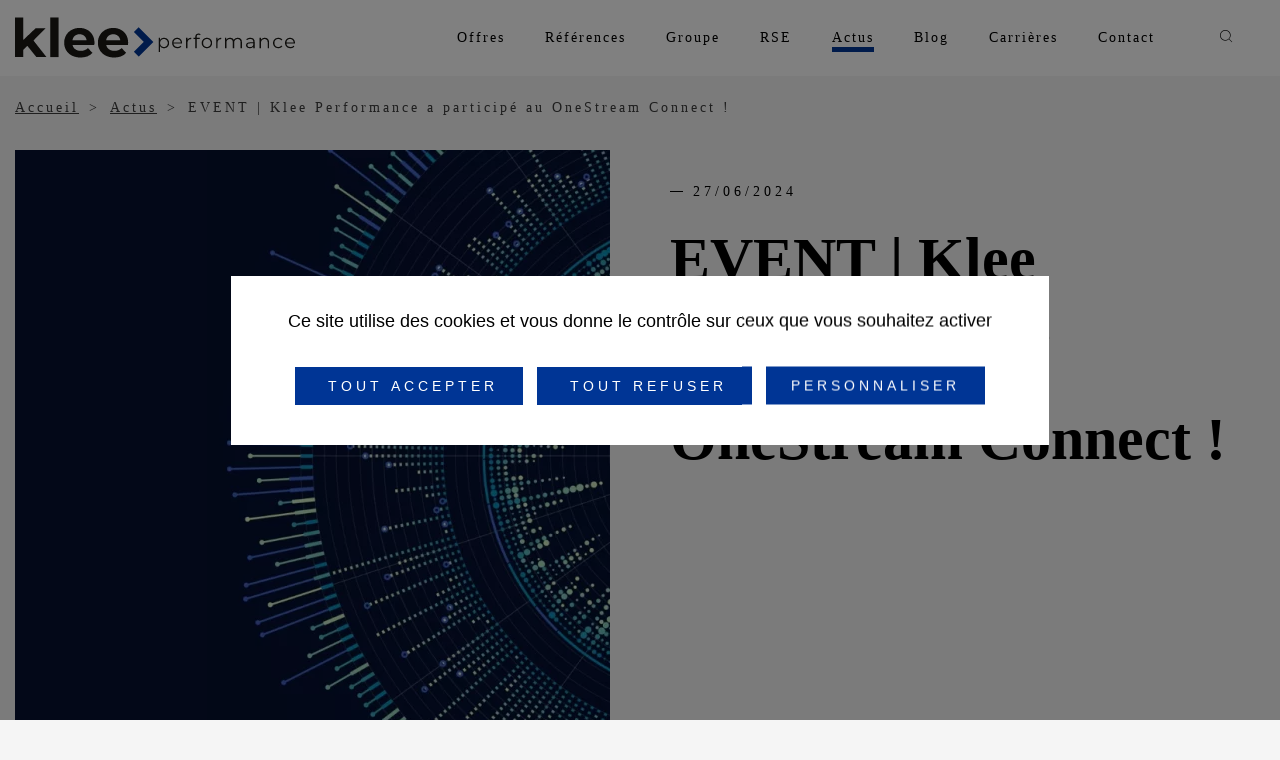

--- FILE ---
content_type: text/html; charset=UTF-8
request_url: https://www.kleeperformance.fr/fr/event-klee-performance-participe-au-onestream-connect
body_size: 26594
content:
<!DOCTYPE html><html lang="fr" dir="ltr" prefix="og: https://ogp.me/ns#"><head><meta charset="utf-8" />
<noscript><style>form.antibot * :not(.antibot-message) { display: none !important; }</style>
</noscript><meta name="description" content="Klee Performance a pris la parole aux côtés de Decathlon." />
<meta name="abstract" content="Klee Performance a pris la parole aux côtés de Decathlon." />
<link rel="canonical" href="https://www.kleeperformance.fr/fr/event-klee-performance-participe-au-onestream-connect" />
<link rel="shortlink" href="https://www.kleeperformance.fr/fr/node/421" />
<meta name="referrer" content="origin" />
<meta name="rights" content="©2026 Klee Performance. All rights reserved." />
<meta property="og:site_name" content="Klee Performance" />
<meta property="og:type" content="article" />
<meta property="og:url" content="https://www.kleeperformance.fr/fr/event-klee-performance-participe-au-onestream-connect" />
<meta property="og:title" content="EVENT | Klee Performance a participé au OneStream Connect !" />
<meta property="og:description" content="Klee Performance a pris la parole aux côtés de Decathlon." />
<meta property="og:image" content="https://www.kleeperformance.fr/sites/kp/files/styles/metatag_share/public/images/OneStream%20Connect.jpg?itok=fEPBiVrn" />
<meta property="og:image:url" content="https://www.kleeperformance.fr/sites/kp/files/styles/metatag_share/public/images/OneStream%20Connect.jpg?itok=fEPBiVrn" />
<meta name="twitter:card" content="summary_large_image" />
<meta name="twitter:description" content="Klee Performance a pris la parole aux côtés de Decathlon." />
<meta name="twitter:title" content="EVENT | Klee Performance a participé au OneStream Connect !" />
<meta name="twitter:image" content="https://www.kleeperformance.fr/sites/kp/files/styles/metatag_share/public/images/OneStream%20Connect.jpg?itok=fEPBiVrn" />
<meta name="MobileOptimized" content="width" />
<meta name="HandheldFriendly" content="true" />
<meta name="apple-mobile-web-app-capable" content="yes" />
<meta name="viewport" content="width=device-width, initial-scale=1.0" />
<script type="application/ld+json">{
    "@context": "https://schema.org",
    "@graph": [
        {
            "@type": "WebSite",
            "name": "Klee Performance",
            "url": "https://www.kleeperformance.fr/fr",
            "publisher": {
                "@type": "Organization",
                "name": "Klee Performance",
                "url": "https://www.kleeperformance.fr/fr",
                "logo": {
                    "@type": "ImageObject",
                    "url": "https://www.kleeperformance.fr//sites/kp/images/metatag/share/default.jpg"
                }
            }
        }
    ]
}</script>
<link rel="icon" href="https://www.kleeperformance.fr/sites/kp/images/favicon.ico" type="image/vnd.microsoft.icon" />
<link rel="alternate" hreflang="fr" href="https://www.kleeperformance.fr/fr/event-klee-performance-participe-au-onestream-connect" />
<title>EVENT | Klee Performance a participé au OneStream Connect ! | Klee Performance</title><link rel="stylesheet" media="all" href="/sites/kp/files/css/css_4kluq67T-T-7EHsonktZYz_dDJveKTk9EoRRNwHX8hU.css?delta=0&amp;language=fr&amp;theme=kleegroup_v2_theme&amp;include=eJwdx9EJgDAMBcCFigEXKrF9aDAxYtqK24v-HNyuwHp5P_OYc9tgIGM5UngR1myowrRwSEnxRIN9QRqCO-h3Mq9d8QIbuRxZ" />
<link rel="stylesheet" media="all" href="/sites/kp/files/css/css_i91vitYuwTocosFoN9bfjglIdyVSBFBIkG0l1oz4VNw.css?delta=1&amp;language=fr&amp;theme=kleegroup_v2_theme&amp;include=eJwdx9EJgDAMBcCFigEXKrF9aDAxYtqK24v-HNyuwHp5P_OYc9tgIGM5UngR1myowrRwSEnxRIN9QRqCO-h3Mq9d8QIbuRxZ" />
<link rel="stylesheet" media="print" href="/sites/kp/files/css/css_G58BRxoDdH-oaBeRIoNhOKaiPp_qm8dok0qHtLYAcWA.css?delta=2&amp;language=fr&amp;theme=kleegroup_v2_theme&amp;include=eJwdx9EJgDAMBcCFigEXKrF9aDAxYtqK24v-HNyuwHp5P_OYc9tgIGM5UngR1myowrRwSEnxRIN9QRqCO-h3Mq9d8QIbuRxZ" />
<script type="application/json" data-drupal-selector="drupal-settings-json">{"path":{"baseUrl":"\/","pathPrefix":"fr\/","currentPath":"node\/421","currentPathIsAdmin":false,"isFront":false,"currentLanguage":"fr"},"pluralDelimiter":"\u0003","suppressDeprecationErrors":true,"tarte_au_citron":{"_core":{"default_config_hash":"RcxvytWBJJaPRQ9x4swAgjupfoHZzkPIwqBtDeX-o9I"},"privacyUrl":"","hashtag":"#tarteaucitron","cookieName":"tarteaucitron","orientation":"middle","showAlertSmall":false,"cookieslist":false,"showIcon":true,"iconPosition":"BottomLeft","adblocker":false,"DenyAllCta":true,"AcceptAllCta":true,"highPrivacy":true,"handleBrowserDNTRequest":false,"removeCredit":true,"moreInfoLink":true,"useExternalCss":true,"cookieDomain":"","readmoreLink":"","mandatory":false,"services":["clickdimensions","getquanty","gtag","drupal_youtube"],"user":{"clickdimensionsAccountKey":"aDvKLbQeN8UCaT8pz7zrqR","clickdimensionsDomain":"kleegroup.com","getguanty":"101178439","gtagUa":"G-R5XBEND3Q4","gtagMore":""},"texts":{"middleBarHead":"\u261d \ud83c\udf6a","adblock":"Bonjour! Ce site joue la transparence et vous donne le choix des services tiers \u00e0 activer.","adblock_call":"Merci de d\u00e9sactiver votre adblocker pour commencer la personnalisation.","reload":"Recharger la page","alertBigScroll":"En continuant de d\u00e9filer,","alertBigClick":"En poursuivant votre navigation,","alertBig":"vous acceptez l\u0027utilisation de services tiers pouvant installer des cookies","alertBigPrivacy":"Ce site utilise des cookies et vous donne le contr\u00f4le sur ceux que vous souhaitez activer","alertSmall":"Gestion des services","personalize":"Personnaliser","acceptAll":"Tout accepter","close":"Fermer","privacyUrl":"Politique de confidentialit\u00e9","all":"Pr\u00e9f\u00e9rences pour tous les services","info":"Protection de votre vie priv\u00e9e","disclaimer":"En autorisant ces services tiers, vous acceptez le d\u00e9p\u00f4t et la lecture de cookies et l\u0027utilisation de technologies de suivi n\u00e9cessaires \u00e0 leur bon fonctionnement.","allow":"Autoriser","deny":"Interdire","noCookie":"Ce service ne d\u00e9pose aucun cookie.","useCookie":"Ce service peut d\u00e9poser","useCookieCurrent":"Ce service a d\u00e9pos\u00e9","useNoCookie":"Ce service n\u0027a d\u00e9pos\u00e9 aucun cookie.","more":"En savoir plus","source":"Voir le site officiel","credit":"Gestion des cookies par tarteaucitron.js","noServices":"Ce site n\u0027utilise aucun cookie n\u00e9cessitant votre consentement.","toggleInfoBox":"Afficher\/masquer les informations sur le stockage des cookies","title":"Panneau de gestion des cookies","cookieDetail":"D\u00e9tail des cookies","ourSite":"sur notre site","modalWindow":"(fen\u00eatre modale)","newWindow":"(nouvelle fen\u00eatre)","allowAll":"Tout accepter","denyAll":"Tout refuser","icon":"Cookies","fallback":"est d\u00e9sactiv\u00e9.","allowed":"autoris\u00e9","disallowed":"interdit","ads":{"title":"R\u00e9gies publicitaires","details":"Les r\u00e9gies publicitaires permettent de g\u00e9n\u00e9rer des revenus en commercialisant les espaces publicitaires du site."},"analytic":{"title":"Mesure d\u0027audience","details":"Les services de mesure d\u0027audience permettent de g\u00e9n\u00e9rer des statistiques de fr\u00e9quentation utiles \u00e0 l\u0027am\u00e9lioration du site."},"social":{"title":"R\u00e9seaux sociaux","details":"Les r\u00e9seaux sociaux permettent d\u0027am\u00e9liorer la convivialit\u00e9 du site et aident \u00e0 sa promotion via les partages."},"video":{"title":"Vid\u00e9os","details":"Les services de partage de vid\u00e9o permettent d\u0027enrichir le site de contenu multim\u00e9dia et augmentent sa visibilit\u00e9."},"comment":{"title":"Commentaires","details":"Les gestionnaires de commentaires facilitent le d\u00e9p\u00f4t de vos commentaires et luttent contre le spam."},"support":{"title":"Support","details":"Les services de support vous permettent d\u0027entrer en contact avec l\u0027\u00e9quipe du site et d\u0027aider \u00e0 son am\u00e9lioration."},"api":{"title":"APIs","details":"Les APIs permettent de charger des scripts : g\u00e9olocalisation, moteurs de recherche, traductions, ..."},"other":{"title":"Autre","details":"Services visant \u00e0 afficher du contenu web."},"mandatoryTitle":"Cookies obligatoires","mandatoryText":"Ce site utilise des cookies n\u00e9cessaires \u00e0 son bon fonctionnement. Ils ne peuvent pas \u00eatre d\u00e9sactiv\u00e9s."}},"csp":{"nonce":"mEmd5dHShzdUfeMs-roaVA"},"user":{"uid":0,"permissionsHash":"da5c67b0a31463ab38ec5dd833128dc71f797529be28e71b907e89a36b6bf099"}}</script>
<script src="/sites/kp/files/js/js_SVH6gJi806PtAaMKwI8EATv_6x1WzMbHffc_EtnFz-Q.js?scope=header&amp;delta=0&amp;language=fr&amp;theme=kleegroup_v2_theme&amp;include=eJyFy0EKwzAMBdELJRhyIaHaP62wLQVFCvT27T6UbucxfQBPtzzo2ihemCiTRZd-78F1bdhF8UtFJZZgDxAnVQk3pTqk9iYTeorpWf747Z9owuSY9s2XNFhpngcPeltGPvABXlZNuA"></script>
<style>:root{--color-primary:#003595;--color-primary--ctr:#ffffff;--color-secondary:#E94A3F;--color-secondary--ctr:#E94A3F;--color-txt-primary-btn:#ffffff;--color-txt-primary-btn--ctr:#000000;}</style></head><body class="path-node page-node-type-news"><nav class="evitement" role="navigation" aria-label="liens d'évitement"><a href="#main-content" rel="nofollow" class="visually-hidden focusable skip-link">Aller au contenu principal</a></nav><div class="dialog-off-canvas-main-canvas" data-off-canvas-main-canvas><header class="main-header" role="banner"><div class="admin"></div><div class="container d-flex justify-between align-items-center"><a href="/fr" rel="home" class="logo"><svg data-name="Calque 2" xmlns="http://www.w3.org/2000/svg" viewbox="0 0 893.97 127.88" height="55" role="img" aria-label="Klee Performance - retour à l'accueil"><g id="Calque_1-2" data-name="Calque 1"><g><g><path d="m39.39,90.54l-12.79,12.62v23.36H0V0h26.6v71.61l38.88-36.83h31.71l-38.19,38.88,41.6,52.86h-32.23l-28.99-35.98Z" style="fill: #191814; stroke-width: 0px;"></path><path d="m112.53,0h26.6v126.51h-26.6V0Z" style="fill: #191814; stroke-width: 0px;"></path><path d="m253.2,88.15h-69.4c1.25,5.69,4.2,10.17,8.87,13.47,4.66,3.3,10.46,4.94,17.39,4.94,4.77,0,9.01-.71,12.7-2.13,3.69-1.42,7.13-3.67,10.32-6.73l14.15,15.35c-8.64,9.89-21.26,14.83-37.85,14.83-10.34,0-19.5-2.02-27.45-6.05-7.96-4.03-14.1-9.63-18.41-16.79-4.32-7.16-6.48-15.29-6.48-24.38s2.13-17.08,6.39-24.3c4.26-7.22,10.12-12.84,17.56-16.88,7.44-4.03,15.77-6.05,24.98-6.05s17.11,1.93,24.38,5.8c7.27,3.87,12.98,9.41,17.14,16.62,4.15,7.22,6.22,15.6,6.22,25.15,0,.34-.17,2.73-.51,7.16Zm-62.23-29.5c-4.09,3.41-6.59,8.07-7.5,13.98h45.18c-.91-5.8-3.41-10.43-7.5-13.9-4.09-3.47-9.1-5.2-15-5.2s-11.08,1.71-15.17,5.12Z" style="fill: #191814; stroke-width: 0px;"></path><path d="m360.78,88.15h-69.4c1.25,5.69,4.2,10.17,8.87,13.47,4.66,3.3,10.46,4.94,17.39,4.94,4.77,0,9.01-.71,12.7-2.13,3.69-1.42,7.13-3.67,10.32-6.73l14.15,15.35c-8.64,9.89-21.26,14.83-37.85,14.83-10.34,0-19.5-2.02-27.45-6.05-7.96-4.03-14.1-9.63-18.41-16.79-4.32-7.16-6.48-15.29-6.48-24.38s2.13-17.08,6.39-24.3c4.26-7.22,10.12-12.84,17.56-16.88,7.44-4.03,15.77-6.05,24.98-6.05s17.11,1.93,24.38,5.8c7.27,3.87,12.98,9.41,17.14,16.62,4.15,7.22,6.22,15.6,6.22,25.15,0,.34-.17,2.73-.51,7.16Zm-62.23-29.5c-4.09,3.41-6.59,8.07-7.5,13.98h45.18c-.91-5.8-3.41-10.43-7.5-13.9-4.09-3.47-9.1-5.2-15-5.2s-11.08,1.71-15.17,5.12Z" style="fill: #191814; stroke-width: 0px;"></path></g><polyline points="394.85 125.11 441.74 78.22 394.85 31.33 379.51 46.67 411.06 78.22 379.51 109.77 394.85 125.11" style="fill: #003595; stroke-width: 0px;"></polyline><g><path d="m484.08,66.92c2.5,1.39,4.45,3.36,5.86,5.9,1.41,2.54,2.12,5.43,2.12,8.67s-.71,6.2-2.12,8.73c-1.41,2.54-3.36,4.5-5.83,5.9-2.48,1.39-5.27,2.09-8.39,2.09-2.66,0-5.06-.55-7.21-1.65-2.14-1.1-3.9-2.71-5.27-4.83v18.28h-4.43v-44.91h4.24v6.49c1.33-2.16,3.09-3.83,5.27-4.99,2.18-1.16,4.65-1.75,7.39-1.75,3.08,0,5.86.7,8.36,2.09Zm-2.43,25.76c1.87-1.06,3.34-2.57,4.4-4.52,1.06-1.95,1.59-4.18,1.59-6.67s-.53-4.71-1.59-6.64-2.53-3.44-4.4-4.52c-1.87-1.08-3.95-1.62-6.24-1.62s-4.42.54-6.27,1.62c-1.85,1.08-3.31,2.59-4.37,4.52s-1.59,4.15-1.59,6.64.53,4.72,1.59,6.67c1.06,1.96,2.52,3.46,4.37,4.52,1.85,1.06,3.94,1.59,6.27,1.59s4.37-.53,6.24-1.59Z" style="fill: #191814; stroke-width: 0px;"></path><path d="m533.42,82.86h-27.45c.25,3.41,1.56,6.17,3.93,8.27,2.37,2.1,5.36,3.15,8.98,3.15,2.04,0,3.91-.36,5.61-1.09,1.7-.73,3.18-1.8,4.43-3.21l2.5,2.87c-1.46,1.75-3.27,3.08-5.46,3.99-2.18.92-4.58,1.37-7.2,1.37-3.37,0-6.35-.72-8.95-2.15-2.6-1.43-4.63-3.42-6.08-5.96-1.46-2.54-2.18-5.41-2.18-8.61s.7-6.07,2.09-8.61c1.39-2.54,3.31-4.51,5.74-5.93,2.43-1.41,5.17-2.12,8.2-2.12s5.76.71,8.17,2.12c2.41,1.41,4.3,3.38,5.68,5.9,1.37,2.52,2.06,5.4,2.06,8.64l-.06,1.37Zm-23.8-11.2c-2.14,2.02-3.36,4.65-3.65,7.89h23.27c-.29-3.24-1.51-5.87-3.65-7.89-2.14-2.02-4.81-3.03-8.02-3.03s-5.81,1.01-7.95,3.03Z" style="fill: #191814; stroke-width: 0px;"></path><path d="m555.16,66.52c2.06-1.12,4.61-1.68,7.64-1.68v4.3l-1.06-.06c-3.45,0-6.16,1.06-8.11,3.18-1.96,2.12-2.93,5.09-2.93,8.92v16.72h-4.43v-32.81h4.24v6.42c1.04-2.2,2.59-3.87,4.65-4.99Z" style="fill: #191814; stroke-width: 0px;"></path><path d="m581.54,56.6c-.98,1.04-1.47,2.58-1.47,4.62v3.87h10.11v3.74h-9.98v29.07h-4.43v-29.07h-5.86v-3.74h5.86v-4.05c0-2.99.86-5.36,2.59-7.11,1.73-1.75,4.17-2.62,7.33-2.62,1.25,0,2.45.18,3.62.53,1.16.35,2.14.86,2.93,1.53l-1.5,3.31c-1.29-1.08-2.91-1.62-4.87-1.62s-3.36.52-4.34,1.56Z" style="fill: #191814; stroke-width: 0px;"></path><path d="m604.22,96.05c-2.54-1.43-4.53-3.42-5.99-5.96-1.46-2.54-2.18-5.41-2.18-8.61s.73-6.07,2.18-8.61c1.46-2.54,3.45-4.51,5.99-5.93,2.54-1.41,5.39-2.12,8.55-2.12s6.01.71,8.55,2.12c2.54,1.41,4.52,3.39,5.96,5.93,1.44,2.54,2.15,5.41,2.15,8.61s-.72,6.07-2.15,8.61c-1.43,2.54-3.42,4.52-5.96,5.96-2.54,1.44-5.39,2.15-8.55,2.15s-6.01-.72-8.55-2.15Zm14.82-3.37c1.85-1.06,3.3-2.57,4.34-4.52,1.04-1.95,1.56-4.18,1.56-6.67s-.52-4.72-1.56-6.67c-1.04-1.95-2.49-3.46-4.34-4.52-1.85-1.06-3.94-1.59-6.27-1.59s-4.42.53-6.27,1.59c-1.85,1.06-3.31,2.57-4.37,4.52-1.06,1.96-1.59,4.18-1.59,6.67s.53,4.72,1.59,6.67c1.06,1.96,2.52,3.46,4.37,4.52,1.85,1.06,3.94,1.59,6.27,1.59s4.42-.53,6.27-1.59Z" style="fill: #191814; stroke-width: 0px;"></path><path d="m651.1,66.52c2.06-1.12,4.61-1.68,7.64-1.68v4.3l-1.06-.06c-3.45,0-6.16,1.06-8.11,3.18-1.96,2.12-2.93,5.09-2.93,8.92v16.72h-4.43v-32.81h4.24v6.42c1.04-2.2,2.59-3.87,4.65-4.99Z" style="fill: #191814; stroke-width: 0px;"></path><path d="m721.08,68.39c2.35,2.37,3.52,5.86,3.52,10.48v19.03h-4.43v-18.59c0-3.41-.82-6.01-2.46-7.8-1.64-1.79-3.96-2.68-6.96-2.68-3.41,0-6.09,1.05-8.05,3.15-1.96,2.1-2.93,5-2.93,8.7v17.22h-4.43v-18.59c0-3.41-.82-6.01-2.46-7.8-1.64-1.79-3.98-2.68-7.02-2.68-3.37,0-6.04,1.05-8.02,3.15-1.98,2.1-2.96,5-2.96,8.7v17.22h-4.43v-32.81h4.24v5.99c1.16-2,2.79-3.53,4.87-4.62,2.08-1.08,4.47-1.62,7.17-1.62s5.12.58,7.14,1.75c2.02,1.16,3.52,2.89,4.52,5.18,1.21-2.16,2.94-3.86,5.21-5.08,2.27-1.23,4.85-1.84,7.77-1.84,4.12,0,7.35,1.19,9.7,3.56Z" style="fill: #191814; stroke-width: 0px;"></path><path d="m761.72,68.05c2.29,2.14,3.43,5.31,3.43,9.51v20.34h-4.24v-5.12c-1,1.71-2.46,3.04-4.4,3.99-1.93.96-4.23,1.44-6.89,1.44-3.66,0-6.57-.87-8.73-2.62-2.16-1.75-3.24-4.05-3.24-6.92s1.01-5.03,3.03-6.74c2.02-1.7,5.23-2.56,9.64-2.56h10.42v-2c0-2.83-.79-4.98-2.37-6.46-1.58-1.48-3.89-2.21-6.92-2.21-2.08,0-4.08.34-5.99,1.03-1.91.69-3.56,1.63-4.93,2.84l-2-3.31c1.66-1.41,3.66-2.5,5.99-3.27,2.33-.77,4.78-1.15,7.36-1.15,4.28,0,7.57,1.07,9.86,3.21Zm-4.99,24.95c1.79-1.14,3.12-2.8,3.99-4.96v-5.36h-10.29c-5.61,0-8.42,1.96-8.42,5.86,0,1.91.73,3.42,2.18,4.52,1.46,1.1,3.49,1.65,6.11,1.65s4.64-.57,6.43-1.72Z" style="fill: #191814; stroke-width: 0px;"></path><path d="m807.48,68.42c2.43,2.39,3.65,5.87,3.65,10.45v19.03h-4.43v-18.59c0-3.41-.85-6.01-2.56-7.8-1.71-1.79-4.14-2.68-7.3-2.68-3.54,0-6.33,1.05-8.39,3.15-2.06,2.1-3.09,5-3.09,8.7v17.22h-4.43v-32.81h4.24v6.05c1.21-2,2.88-3.54,5.02-4.65,2.14-1.1,4.63-1.65,7.45-1.65,4.12,0,7.39,1.2,9.82,3.59Z" style="fill: #191814; stroke-width: 0px;"></path><path d="m831.93,96.09c-2.56-1.41-4.56-3.4-6.02-5.96-1.46-2.56-2.18-5.44-2.18-8.64s.73-6.07,2.18-8.61c1.46-2.54,3.46-4.51,6.02-5.93,2.56-1.41,5.46-2.12,8.7-2.12,2.83,0,5.35.55,7.58,1.65,2.22,1.1,3.98,2.71,5.27,4.83l-3.31,2.25c-1.08-1.62-2.45-2.84-4.12-3.65-1.66-.81-3.47-1.22-5.43-1.22-2.37,0-4.5.53-6.39,1.59-1.89,1.06-3.37,2.57-4.43,4.52-1.06,1.96-1.59,4.18-1.59,6.67s.53,4.77,1.59,6.71c1.06,1.93,2.54,3.43,4.43,4.49,1.89,1.06,4.02,1.59,6.39,1.59,1.95,0,3.76-.39,5.43-1.19,1.66-.79,3.04-2,4.12-3.62l3.31,2.25c-1.29,2.12-3.06,3.73-5.3,4.83-2.25,1.1-4.76,1.65-7.55,1.65-3.24,0-6.14-.71-8.7-2.12Z" style="fill: #191814; stroke-width: 0px;"></path><path d="m893.91,82.86h-27.45c.25,3.41,1.56,6.17,3.93,8.27,2.37,2.1,5.36,3.15,8.98,3.15,2.04,0,3.91-.36,5.61-1.09,1.7-.73,3.18-1.8,4.43-3.21l2.5,2.87c-1.46,1.75-3.27,3.08-5.46,3.99-2.18.92-4.58,1.37-7.2,1.37-3.37,0-6.35-.72-8.95-2.15-2.6-1.43-4.63-3.42-6.08-5.96-1.46-2.54-2.18-5.41-2.18-8.61s.7-6.07,2.09-8.61c1.39-2.54,3.31-4.51,5.74-5.93,2.43-1.41,5.17-2.12,8.2-2.12s5.76.71,8.17,2.12c2.41,1.41,4.3,3.38,5.68,5.9,1.37,2.52,2.06,5.4,2.06,8.64l-.06,1.37Zm-23.8-11.2c-2.14,2.02-3.36,4.65-3.65,7.89h23.27c-.29-3.24-1.51-5.87-3.65-7.89-2.14-2.02-4.81-3.03-8.02-3.03s-5.81,1.01-7.95,3.03Z" style="fill: #191814; stroke-width: 0px;"></path></g></g></g></svg></a><div class="navbar-header-mobile"><button type="button" id="main-burger" class="navbar-toggler" aria-controls="menuPrincipal" aria-expanded="false" data-close-other data-close-escape data-mute-links="main,footer,.evitement"><span aria-hidden="true" class="hamburger-line"></span><span class="sr-only">Menu principal</span></button><div class="d-none" id="menuPrincipal"><nav role="navigation" aria-label="navigation principale"><ul ><li><a href="/fr/offres" ><span class="menu-link">Offres</span></a></li><li><a href="/fr/references" ><span class="menu-link">Références</span></a></li><li><a href="/fr/groupe" ><span class="menu-link">Groupe</span></a></li><li><a href="/fr/rse" ><span class="menu-link">RSE</span></a></li><li><a class="active" href="/fr/actus" aria-current=true><span class="menu-link">Actus</span></a></li><li><a href="/fr/blog" aria-current=true><span class="menu-link">Blog</span></a></li><li><a href="/fr/carrieres" aria-current=true><span class="menu-link">Carrières</span></a></li><li><a href="/fr/contact" aria-current=true><span class="menu-link">Contact</span></a></li></ul></nav><div class="search-header"><a href="/fr/recherche"  class="settings-tray-editable btn-search-header" data-drupal-settingstray="editable"><span class="visually-hidden">Recherche</span></a></div></div></div></div></header><div class="breadcrumb-zone"><nav role="navigation" class="breadcrumb" aria-label="Fil d'Ariane"><ol itemscope itemtype="https://schema.org/BreadcrumbList"><li itemprop="itemListElement" itemscope itemtype="https://schema.org/ListItem"><a itemprop="item" href="/fr"><span itemprop="name">Accueil</span><meta itemprop="position" content="1"/></a></li><li itemprop="itemListElement" itemscope itemtype="https://schema.org/ListItem"><a itemprop="item" href="/fr/actus"><span itemprop="name">Actus</span><meta itemprop="position" content="2"/></a></li><li itemprop="itemListElement" itemscope itemtype="https://schema.org/ListItem"><div itemprop="item"><span itemprop="name" aria-current=page> EVENT | Klee Performance a participé au OneStream Connect !</span><meta itemprop="position" content="3"/></div></li></ol></nav></div><main role="main" id="main-content"><div data-drupal-messages-fallback class="hidden"></div><div class="node-news"><div class="container heading-article"><div class="heading-image"><div class="img-wrapper"><img alt="" loading="lazy" class="image-square" srcset="/sites/kp/files/styles/square/public/builder/square/width1190height1190image_scale_and_crop/974_OneStream%20Connect.jpg.webp 2x, /sites/kp/files/styles/square/public/builder/square/width595height595image_scale_and_crop/974_OneStream%20Connect.jpg.webp 1x" src="/sites/kp/files/styles/square/public/images/OneStream%20Connect.jpg.webp?itok=_gMWrRNp" /></div></div><div class="heading-text"><div class="d-flex col-reverse"><h1 class="title"><span> EVENT | Klee Performance a participé au OneStream Connect !</span></h1><p class="tag">27/06/2024</p></div></div></div><div class="container-small content"><div class="rich-text"><!DOCTYPE html PUBLIC "-//W3C//DTD HTML 4.0 Transitional//EN" "http://www.w3.org/TR/REC-html40/loose.dtd"><html><body><h2>Le 27 juin a eu lieu la premi&egrave;re &eacute;dition du OneStream Connect &agrave; Paris !</h2><p><strong>Klee Performance y &eacute;tait pr&eacute;sent et a pris la parole aux c&ocirc;t&eacute;s de Decathlon sur la th&eacute;matique suivante :&nbsp;</strong>&laquo;&nbsp;Comment la solution OneStream a permis &agrave; Decathlon d&rsquo;optimiser son processus de cl&ocirc;ture et la qualit&eacute; de la donn&eacute;e&nbsp;?&nbsp;&raquo;.</p><p>Cet &eacute;v&eacute;nement&nbsp;exclusif a permis aux directions financi&egrave;res de d&eacute;couvrir les derni&egrave;res innovations en mati&egrave;re de gestion financi&egrave;re et d&rsquo;<strong>&eacute;changer sur les enjeux cl&eacute;s du m&eacute;tier</strong>.&nbsp;</p><img alt class="media-img original" loading="lazy" srcset="/sites/kp/files/styles/webp/public/builder/webp/width2400image_scale/976_DKT_Lockup_Primary_Blue_RGB.png.webp 2x, /sites/kp/files/styles/webp/public/builder/webp/width1200image_scale/976_DKT_Lockup_Primary_Blue_RGB.png.webp 1x" src="/sites/kp/files/styles/webp/public/images/DKT_Lockup_Primary_Blue_RGB.png.webp?itok=wDwTKdyS"><h2 style="--p-count--after:1;">Les &eacute;v&eacute;nements de la journ&eacute;e :</h2><ul><li><strong>Conf&eacute;rences et ateliers th&eacute;matiques</strong>&nbsp;anim&eacute;s par des experts OneStream et des&nbsp;utilisateurs</li><li><strong>D&eacute;monstrations en direct</strong>&nbsp;de la plateforme OneStream et de ses fonctionnalit&eacute;s</li><li><strong>Tables rondes et &eacute;changes interactifs&nbsp;</strong>pour partager vos exp&eacute;riences et meilleures pratiques</li><li><strong>Opportunit&eacute;s de networking</strong>&nbsp;pour rencontrer vos pairs et nouer de nouveaux contacts</li></ul><p class="text-align-center"><strong>Vous avez des questions ? Vous souhaitez rencontrer nos experts ?</strong></p><p class="text-align-center"><a class="btn" href="https://www.kleeperformance.fr/fr/contact" target="_blank" rel="noopener">contactez-nous</a></p></body></html></div><ul class="social-media-sharing"><li><a  target="_blank"   class="social-media-sharing-link social-media-sharing-link--twitter share"  href="https://twitter.com/intent/tweet?url=https://www.kleeperformance.fr/fr/event-klee-performance-participe-au-onestream-connect"
          title="Twitter"><span class="visually-hidden">Partager sur Twitter</span></a></li><li><a  target="_blank"   class="social-media-sharing-link social-media-sharing-link--linkedin share"  href="https://www.linkedin.com/shareArticle?mini=true&amp;url=https://www.kleeperformance.fr/fr/event-klee-performance-participe-au-onestream-connect&amp;source=https://www.kleeperformance.fr/fr/event-klee-performance-participe-au-onestream-connect"
          title="LinkedIn"><span class="visually-hidden">Partager sur LinkedIn</span></a></li><li><a  target="_blank"   class="social-media-sharing-link social-media-sharing-link--facebook share"  href="https://www.facebook.com/share.php?u=https://www.kleeperformance.fr/fr/event-klee-performance-participe-au-onestream-connect"
          title="Facebook"><span class="visually-hidden">Partager sur Facebook</span></a></li></ul></div><div class="related-content container"><h2 class="title heading2">A lire aussi</h2><div class="views-element-container"><ul class="item-list-container limit"><li class="item-list"><article class="article-highlight"><div class="heading-wrapper d-flex col-reverse"><h3 class="heading heading3"><a class="link-default" href="/fr/replay-webinar-anticipez-la-fin-de-sap-fc-migrez-votre-consolidation-vers-board-en-3-mois"><span>REPLAY WEBINAR | Anticipez la fin de SAP FC : migrez votre consolidation vers Board en 3 mois</span></a></h3><p class="tag">11/12/2025</p></div><p class="news-summary">Visionnez le replay de notre webinar, organisé avec Board, pour découvrir comment Edilians a anticipé la fin de SAP FC et migré sa consolidation en seulement 3 mois.</p></article></li><li class="item-list"><article class="article-highlight"><div class="heading-wrapper d-flex col-reverse"><h3 class="heading heading3"><a class="link-default" href="/fr/replay-webinar-reussir-votre-projet-de-transformation-finance-les-bonnes-pratiques-adopter-episode-2"><span>REPLAY WEBINAR | Réussir votre projet de transformation finance : les bonnes pratiques à adopter - Épisode 2</span></a></h3><p class="tag">13/11/2025</p></div><p class="news-summary">Visionnez le replay du webinar pour découvrir comment structurer, piloter et embarquer vos équipes pour faire de votre transformation finance un succès durable.</p></article></li><li class="item-list"><article class="article-highlight"><div class="heading-wrapper d-flex col-reverse"><h3 class="heading heading3"><a class="link-default" href="/fr/temoignage-client-saint-gobain"><span>TEMOIGNAGE CLIENT | Saint-Gobain</span></a></h3><p class="tag">02/10/2025</p></div><p class="news-summary">Agilité, fiabilité, adoption : découvrez comment Saint-Gobain réinvente son pilotage financier avec Klee Performance.</p></article></li></ul></div></div></div></main><footer role="contentinfo" id="footer"><div class="footer-content"><div class="footer-content-item"><svg data-name="Calque 2" xmlns="http://www.w3.org/2000/svg" viewbox="0 0 893.97 127.88" role="img" aria-label="Klee Performance - retour Ã  l'accueil" width="200" height="50" aria-hidden="true"><g id="Calque_1-2" data-name="Calque 1"><g><g><path d="m39.39,90.54l-12.79,12.62v23.36H0V0h26.6v71.61l38.88-36.83h31.71l-38.19,38.88,41.6,52.86h-32.23l-28.99-35.98Z" style="fill: white; stroke-width: 0px;"></path><path d="m112.53,0h26.6v126.51h-26.6V0Z" style="fill: white; stroke-width: 0px;"></path><path d="m253.2,88.15h-69.4c1.25,5.69,4.2,10.17,8.87,13.47,4.66,3.3,10.46,4.94,17.39,4.94,4.77,0,9.01-.71,12.7-2.13,3.69-1.42,7.13-3.67,10.32-6.73l14.15,15.35c-8.64,9.89-21.26,14.83-37.85,14.83-10.34,0-19.5-2.02-27.45-6.05-7.96-4.03-14.1-9.63-18.41-16.79-4.32-7.16-6.48-15.29-6.48-24.38s2.13-17.08,6.39-24.3c4.26-7.22,10.12-12.84,17.56-16.88,7.44-4.03,15.77-6.05,24.98-6.05s17.11,1.93,24.38,5.8c7.27,3.87,12.98,9.41,17.14,16.62,4.15,7.22,6.22,15.6,6.22,25.15,0,.34-.17,2.73-.51,7.16Zm-62.23-29.5c-4.09,3.41-6.59,8.07-7.5,13.98h45.18c-.91-5.8-3.41-10.43-7.5-13.9-4.09-3.47-9.1-5.2-15-5.2s-11.08,1.71-15.17,5.12Z" style="fill: white; stroke-width: 0px;"></path><path d="m360.78,88.15h-69.4c1.25,5.69,4.2,10.17,8.87,13.47,4.66,3.3,10.46,4.94,17.39,4.94,4.77,0,9.01-.71,12.7-2.13,3.69-1.42,7.13-3.67,10.32-6.73l14.15,15.35c-8.64,9.89-21.26,14.83-37.85,14.83-10.34,0-19.5-2.02-27.45-6.05-7.96-4.03-14.1-9.63-18.41-16.79-4.32-7.16-6.48-15.29-6.48-24.38s2.13-17.08,6.39-24.3c4.26-7.22,10.12-12.84,17.56-16.88,7.44-4.03,15.77-6.05,24.98-6.05s17.11,1.93,24.38,5.8c7.27,3.87,12.98,9.41,17.14,16.62,4.15,7.22,6.22,15.6,6.22,25.15,0,.34-.17,2.73-.51,7.16Zm-62.23-29.5c-4.09,3.41-6.59,8.07-7.5,13.98h45.18c-.91-5.8-3.41-10.43-7.5-13.9-4.09-3.47-9.1-5.2-15-5.2s-11.08,1.71-15.17,5.12Z" style="fill: white; stroke-width: 0px;"></path></g><polyline points="394.85 125.11 441.74 78.22 394.85 31.33 379.51 46.67 411.06 78.22 379.51 109.77 394.85 125.11" style="fill: #003595; stroke-width: 0px;"></polyline><g><path d="m484.08,66.92c2.5,1.39,4.45,3.36,5.86,5.9,1.41,2.54,2.12,5.43,2.12,8.67s-.71,6.2-2.12,8.73c-1.41,2.54-3.36,4.5-5.83,5.9-2.48,1.39-5.27,2.09-8.39,2.09-2.66,0-5.06-.55-7.21-1.65-2.14-1.1-3.9-2.71-5.27-4.83v18.28h-4.43v-44.91h4.24v6.49c1.33-2.16,3.09-3.83,5.27-4.99,2.18-1.16,4.65-1.75,7.39-1.75,3.08,0,5.86.7,8.36,2.09Zm-2.43,25.76c1.87-1.06,3.34-2.57,4.4-4.52,1.06-1.95,1.59-4.18,1.59-6.67s-.53-4.71-1.59-6.64-2.53-3.44-4.4-4.52c-1.87-1.08-3.95-1.62-6.24-1.62s-4.42.54-6.27,1.62c-1.85,1.08-3.31,2.59-4.37,4.52s-1.59,4.15-1.59,6.64.53,4.72,1.59,6.67c1.06,1.96,2.52,3.46,4.37,4.52,1.85,1.06,3.94,1.59,6.27,1.59s4.37-.53,6.24-1.59Z" style="fill: white; stroke-width: 0px;"></path><path d="m533.42,82.86h-27.45c.25,3.41,1.56,6.17,3.93,8.27,2.37,2.1,5.36,3.15,8.98,3.15,2.04,0,3.91-.36,5.61-1.09,1.7-.73,3.18-1.8,4.43-3.21l2.5,2.87c-1.46,1.75-3.27,3.08-5.46,3.99-2.18.92-4.58,1.37-7.2,1.37-3.37,0-6.35-.72-8.95-2.15-2.6-1.43-4.63-3.42-6.08-5.96-1.46-2.54-2.18-5.41-2.18-8.61s.7-6.07,2.09-8.61c1.39-2.54,3.31-4.51,5.74-5.93,2.43-1.41,5.17-2.12,8.2-2.12s5.76.71,8.17,2.12c2.41,1.41,4.3,3.38,5.68,5.9,1.37,2.52,2.06,5.4,2.06,8.64l-.06,1.37Zm-23.8-11.2c-2.14,2.02-3.36,4.65-3.65,7.89h23.27c-.29-3.24-1.51-5.87-3.65-7.89-2.14-2.02-4.81-3.03-8.02-3.03s-5.81,1.01-7.95,3.03Z" style="fill: white; stroke-width: 0px;"></path><path d="m555.16,66.52c2.06-1.12,4.61-1.68,7.64-1.68v4.3l-1.06-.06c-3.45,0-6.16,1.06-8.11,3.18-1.96,2.12-2.93,5.09-2.93,8.92v16.72h-4.43v-32.81h4.24v6.42c1.04-2.2,2.59-3.87,4.65-4.99Z" style="fill: white; stroke-width: 0px;"></path><path d="m581.54,56.6c-.98,1.04-1.47,2.58-1.47,4.62v3.87h10.11v3.74h-9.98v29.07h-4.43v-29.07h-5.86v-3.74h5.86v-4.05c0-2.99.86-5.36,2.59-7.11,1.73-1.75,4.17-2.62,7.33-2.62,1.25,0,2.45.18,3.62.53,1.16.35,2.14.86,2.93,1.53l-1.5,3.31c-1.29-1.08-2.91-1.62-4.87-1.62s-3.36.52-4.34,1.56Z" style="fill: white; stroke-width: 0px;"></path><path d="m604.22,96.05c-2.54-1.43-4.53-3.42-5.99-5.96-1.46-2.54-2.18-5.41-2.18-8.61s.73-6.07,2.18-8.61c1.46-2.54,3.45-4.51,5.99-5.93,2.54-1.41,5.39-2.12,8.55-2.12s6.01.71,8.55,2.12c2.54,1.41,4.52,3.39,5.96,5.93,1.44,2.54,2.15,5.41,2.15,8.61s-.72,6.07-2.15,8.61c-1.43,2.54-3.42,4.52-5.96,5.96-2.54,1.44-5.39,2.15-8.55,2.15s-6.01-.72-8.55-2.15Zm14.82-3.37c1.85-1.06,3.3-2.57,4.34-4.52,1.04-1.95,1.56-4.18,1.56-6.67s-.52-4.72-1.56-6.67c-1.04-1.95-2.49-3.46-4.34-4.52-1.85-1.06-3.94-1.59-6.27-1.59s-4.42.53-6.27,1.59c-1.85,1.06-3.31,2.57-4.37,4.52-1.06,1.96-1.59,4.18-1.59,6.67s.53,4.72,1.59,6.67c1.06,1.96,2.52,3.46,4.37,4.52,1.85,1.06,3.94,1.59,6.27,1.59s4.42-.53,6.27-1.59Z" style="fill: white; stroke-width: 0px;"></path><path d="m651.1,66.52c2.06-1.12,4.61-1.68,7.64-1.68v4.3l-1.06-.06c-3.45,0-6.16,1.06-8.11,3.18-1.96,2.12-2.93,5.09-2.93,8.92v16.72h-4.43v-32.81h4.24v6.42c1.04-2.2,2.59-3.87,4.65-4.99Z" style="fill: white; stroke-width: 0px;"></path><path d="m721.08,68.39c2.35,2.37,3.52,5.86,3.52,10.48v19.03h-4.43v-18.59c0-3.41-.82-6.01-2.46-7.8-1.64-1.79-3.96-2.68-6.96-2.68-3.41,0-6.09,1.05-8.05,3.15-1.96,2.1-2.93,5-2.93,8.7v17.22h-4.43v-18.59c0-3.41-.82-6.01-2.46-7.8-1.64-1.79-3.98-2.68-7.02-2.68-3.37,0-6.04,1.05-8.02,3.15-1.98,2.1-2.96,5-2.96,8.7v17.22h-4.43v-32.81h4.24v5.99c1.16-2,2.79-3.53,4.87-4.62,2.08-1.08,4.47-1.62,7.17-1.62s5.12.58,7.14,1.75c2.02,1.16,3.52,2.89,4.52,5.18,1.21-2.16,2.94-3.86,5.21-5.08,2.27-1.23,4.85-1.84,7.77-1.84,4.12,0,7.35,1.19,9.7,3.56Z" style="fill: white; stroke-width: 0px;"></path><path d="m761.72,68.05c2.29,2.14,3.43,5.31,3.43,9.51v20.34h-4.24v-5.12c-1,1.71-2.46,3.04-4.4,3.99-1.93.96-4.23,1.44-6.89,1.44-3.66,0-6.57-.87-8.73-2.62-2.16-1.75-3.24-4.05-3.24-6.92s1.01-5.03,3.03-6.74c2.02-1.7,5.23-2.56,9.64-2.56h10.42v-2c0-2.83-.79-4.98-2.37-6.46-1.58-1.48-3.89-2.21-6.92-2.21-2.08,0-4.08.34-5.99,1.03-1.91.69-3.56,1.63-4.93,2.84l-2-3.31c1.66-1.41,3.66-2.5,5.99-3.27,2.33-.77,4.78-1.15,7.36-1.15,4.28,0,7.57,1.07,9.86,3.21Zm-4.99,24.95c1.79-1.14,3.12-2.8,3.99-4.96v-5.36h-10.29c-5.61,0-8.42,1.96-8.42,5.86,0,1.91.73,3.42,2.18,4.52,1.46,1.1,3.49,1.65,6.11,1.65s4.64-.57,6.43-1.72Z" style="fill: white; stroke-width: 0px;"></path><path d="m807.48,68.42c2.43,2.39,3.65,5.87,3.65,10.45v19.03h-4.43v-18.59c0-3.41-.85-6.01-2.56-7.8-1.71-1.79-4.14-2.68-7.3-2.68-3.54,0-6.33,1.05-8.39,3.15-2.06,2.1-3.09,5-3.09,8.7v17.22h-4.43v-32.81h4.24v6.05c1.21-2,2.88-3.54,5.02-4.65,2.14-1.1,4.63-1.65,7.45-1.65,4.12,0,7.39,1.2,9.82,3.59Z" style="fill: white; stroke-width: 0px;"></path><path d="m831.93,96.09c-2.56-1.41-4.56-3.4-6.02-5.96-1.46-2.56-2.18-5.44-2.18-8.64s.73-6.07,2.18-8.61c1.46-2.54,3.46-4.51,6.02-5.93,2.56-1.41,5.46-2.12,8.7-2.12,2.83,0,5.35.55,7.58,1.65,2.22,1.1,3.98,2.71,5.27,4.83l-3.31,2.25c-1.08-1.62-2.45-2.84-4.12-3.65-1.66-.81-3.47-1.22-5.43-1.22-2.37,0-4.5.53-6.39,1.59-1.89,1.06-3.37,2.57-4.43,4.52-1.06,1.96-1.59,4.18-1.59,6.67s.53,4.77,1.59,6.71c1.06,1.93,2.54,3.43,4.43,4.49,1.89,1.06,4.02,1.59,6.39,1.59,1.95,0,3.76-.39,5.43-1.19,1.66-.79,3.04-2,4.12-3.62l3.31,2.25c-1.29,2.12-3.06,3.73-5.3,4.83-2.25,1.1-4.76,1.65-7.55,1.65-3.24,0-6.14-.71-8.7-2.12Z" style="fill: white; stroke-width: 0px;"></path><path d="m893.91,82.86h-27.45c.25,3.41,1.56,6.17,3.93,8.27,2.37,2.1,5.36,3.15,8.98,3.15,2.04,0,3.91-.36,5.61-1.09,1.7-.73,3.18-1.8,4.43-3.21l2.5,2.87c-1.46,1.75-3.27,3.08-5.46,3.99-2.18.92-4.58,1.37-7.2,1.37-3.37,0-6.35-.72-8.95-2.15-2.6-1.43-4.63-3.42-6.08-5.96-1.46-2.54-2.18-5.41-2.18-8.61s.7-6.07,2.09-8.61c1.39-2.54,3.31-4.51,5.74-5.93,2.43-1.41,5.17-2.12,8.2-2.12s5.76.71,8.17,2.12c2.41,1.41,4.3,3.38,5.68,5.9,1.37,2.52,2.06,5.4,2.06,8.64l-.06,1.37Zm-23.8-11.2c-2.14,2.02-3.36,4.65-3.65,7.89h23.27c-.29-3.24-1.51-5.87-3.65-7.89-2.14-2.02-4.81-3.03-8.02-3.03s-5.81,1.01-7.95,3.03Z" style="fill: white; stroke-width: 0px;"></path></g></g></g></svg><div class="mention d-flex"><div class="rich-text"><!DOCTYPE html PUBLIC "-//W3C//DTD HTML 4.0 Transitional//EN" "http://www.w3.org/TR/REC-html40/loose.dtd"><html><body><p>Une offre de</p></body></html></div><a href="https://www.kleegroup.com"><svg xmlns="http://www.w3.org/2000/svg" viewbox="0 0 298.71 102.84" role="img" aria-label="Klee group - retour Ã  l'accueil" width="100" height="40" aria-hidden="true"><defs><style>
            .d{fill:#fff;}.e{fill:#fcea1e;}.f{fill:#eb7f4b;}.g{fill:none;}.h{fill:#fecd1e;}.i{fill:#020101;}.j{fill:#ee8250;}.k{fill:#1b171b;}.l{fill:white;}
        </style></defs><g id="a"></g><g id="b"><g id="c"><path class="l" d="M162.7,44.23v-13.44h1.29l12.55,15.75c2.39,3.01,3.68,5.08,5.95,5.08h33.58l1.32-8.01h-1.1c-2.01,4.77-1.76,6.59-8.12,6.59-3.9,0-5.61-.31-5.61-3.42V26.03c0-4.14-.17-3.91,3.78-4.41v-1.16h-11.82v1.16c3.95,.49,3.78,.27,3.78,4.41v20.02c0,4.06,.15,3.92-3.58,4.38-.13,0-4.93,.03-5.51,.03-.75,0-1.12-.12-1.3-.21-5.6-3.83-13.79-14.6-19.62-20.9l12.03-12.19c2.39-2.43,4.61-4.74,6.31-5.44v-1.55h-10.8v1.55c2.1-.07,5.72,.41,3.15,3.07l-11.91,12.14c-1.45,1.48-2.57,2.18-4.37,2.36v-11.71c0-5.51-.23-5.21,5.02-5.86v-1.55h-15.7v1.55c5.25,.65,5.02,.35,5.02,5.86v26.64c0,5.5,.23,5.2-5.02,5.86l-3.06,.24c-.61-.03-1.25-.04-1.93-.04-15.76,0-23.34,12.07-23.34,21.19,0,15.86,10.79,21.66,22.76,21.66,5.31,0,10.21-1.25,13.94-2.72v-10.3c0-5.51-.23-5.21,5.02-5.87v-1.54h-16.86v1.54c6.42,.65,6.19,.36,6.19,5.87v3.61c0,4.62-.64,7.33-7.94,7.33-11.85,0-16.52-10.7-16.46-20.05,.06-10.13,4.02-18.64,16.23-18.64,9.28,0,12.26,5.15,12.43,9.88h1.52v-7.64c0-.94-.64-1.78-2.27-2.31-.67-.22-1.33-.45-2.02-.67h11.51v-1.53c-5.25-.66-5.02-.36-5.02-5.86Z"></path><path class="l" d="M247.97,43.61h-1.14c-2.02,4.77-1.71,6.59-8.07,6.59-3.95,0-5.66-.31-5.66-4.09v-10.05h3.69c2.94,0,3.95,1.55,4.04,4.18h1.14v-9.49h-1.14c-.09,2.77-1.28,3.88-4.04,3.88h-3.69v-12.72h5.97c3.16,0,4.03,2.45,4.47,5.74h1.14v-7.17h-19.61v1.16c3.95,.49,3.77,.27,3.77,4.41v20.02c0,4.13,.17,3.91-3.77,4.41v1.15h21.59l1.32-8.01Z"></path><path class="l" d="M281.65,43.61h-1.15c-2.01,4.77-1.71,6.59-8.06,6.59-3.96,0-5.66-.31-5.66-4.09v-10.05h3.68c2.94,0,3.95,1.55,4.04,4.18h1.14v-9.49h-1.14c-.09,2.77-1.27,3.88-4.04,3.88h-3.68v-12.72h5.97c3.16,0,4.04,2.45,4.48,5.74h1.14v-7.17h-19.61v1.16c3.94,.49,3.77,.27,3.77,4.41v20.02c0,4.13,.17,3.91-3.77,4.41v1.15h21.59l1.32-8.01Z"></path><path class="l" d="M190.47,84.54l-4.3-6.64c3.37-1.33,6.14-4.49,6.14-9.07,0-5.21-4.43-7.57-8.86-7.57h-12.77v1.16c3.95,.49,3.77,.27,3.77,4.4v20.02c0,4.14,.18,3.91-3.77,4.41v1.16h11.8v-1.16c-3.95-.49-3.78-.27-3.78-4.41v-8.23h4.12c5.32,8.94,6.71,13.8,9.31,13.8h4.52v-.59c-1.53-.93-3.99-4.05-6.19-7.29Zm-8.12-7.34h-3.64v-14.5h3.38c3.21,0,5.84,1.69,5.84,6.53s-1.76,7.97-5.58,7.97Z"></path><path class="l" d="M216.23,60.73c-9.13,0-16.5,7.08-16.5,16.69,0,8.63,6.54,15.53,14.91,15.53,9.7,0,16.63-7.65,16.63-17.04,0-6.85-5.53-15.18-15.05-15.18Zm-.4,30.66c-5.67,0-11.1-5.52-11.1-16.29,0-6.05,3.07-12.82,10.53-12.82,5.35,0,11.01,4.32,11.01,14.96,0,5.96-2.28,14.15-10.44,14.15Z"></path><path class="l" d="M258.88,62.42c2.06,.22,3.55,.85,3.77,2.45,.08,.71,.26,1.47,.26,2.4v12.36c0,7.12-3.16,11.22-9.17,11.22-6.53,0-8.21-4.76-8.21-10.99v-13.04c0-4.13-.17-3.92,3.77-4.4v-1.16h-11.8v1.16c3.95,.49,3.77,.27,3.77,4.4v13.26c0,8.05,2.9,12.86,12.24,12.86,5.66,0,11.67-3.56,11.67-13.12v-12.55c0-.93,.17-1.69,.26-2.4,.22-1.6,1.67-2.22,3.78-2.45v-1.16h-10.35v1.16Z"></path><path class="l" d="M286.29,78.13v.89c6.72,.4,12.42-3.07,12.42-9.48,0-5.34-3.6-8.28-10.88-8.28h-11.5v1.16c3.95,.49,3.77,.27,3.77,4.4v20.02c0,4.14,.18,3.91-3.77,4.41v1.16h11.8v-1.16c-3.95-.49-3.77-.27-3.77-4.41v-24.16h2.68c4.91,0,7.28,2.31,7.28,7.29s-2.55,8.23-8.03,8.14Z"></path><g><path class="k" d="M46.56,5.91h.55c.12,.1,.24,.2,.36,.3,.18,.3,.74,.37,1.09,.37,.13,0,.42,.07,.42,.24h.24c.67-.87,3.04,.65,3.04,1.39,.12,.15,.79,1.15,.79,1.15l.18,.18c.06-.02,.12-.04,.19-.06,.35,.33,1.39,1.23,1.39,1.69,.76,.15,2.92,2.78,2.92,2.78,.07,.24,.54,.49,.54,.72,.1,.25,.2,.49,.3,.73,.08,.37,.3,.66,.35,.98,.02,.16,.04,.33,.05,.49,.09,.12,.18,.23,.27,.34-.02,.02-.04,.04-.06,.06,.13,.49,.14,1.4,0,1.87-.08,.2-.17,.4-.26,.61,0,.42,.01,.84,.02,1.26-.35,.19-.29,.59-.49,.9-.2,.31-.63,.47-.78,.76-.04,.25-.09,.49-.13,.74-.16,.33-.33,.65-.49,.98-.18,.14-.36,.28-.54,.41-.22,.22-.14,.47-.31,.68-.17,.15-.34,.29-.5,.44-.46,.66-.39,1.6-.95,2.27-.04,.03-.08,.04-.11,.06-.89,.94-1.02,1.56-1.38,2.08-1.77,2.51-3.7,1.45-3.7,1.45,.4-.68,3.08-3.26,2.63-3.94-.35-.52-2.14-.9-2.75-1.21-.22-.2-.44-.4-.66-.6-2.44-2.14-3.61-5.07-4.19-8.14-.13-.68-.47-1.41-.55-2.12,0-1.42-.01-2.84-.02-4.27,.02-.76,.43-1.37,.58-2.05,.02-.07,.04-.06-.04-.06,.23-.31,.45-.63,.68-.95,.29-.32,.59-.64,.88-.96,.24-.47,.1-1.12,.44-1.53Z"></path><path class="g" d="M51.35,30.56c.39,.06,.06,.25,.06,.43h-.12v-.12c-.03-.07-.12-.19,0-.19,.02-.04,.04-.08,.06-.12Z"></path><path class="g" d="M51.05,30.99c.52,.59-.55,.56-.55,.9-.09,0-.12,.03-.12-.06-.1-.06-.56-.48-.43-.48,.2-.15,.51-.19,.79-.19,.1-.06,.21-.12,.31-.17Z"></path><path class="g" d="M60.27,50.8c.1,0,.31-.04,.31,.06-.1-.02-.21-.04-.31-.06Z"></path><path class="k" d="M99.53,51.47c.32,0,.67,0,.93,.12,.01,0,.02,.01,.03,.02,0,.01,.01,.01,.02,.02,.07,.14,.14,.27,.2,.41,.22,.22,.43,.42,.65,.63v.06h-.49v.06h.06c.07,.12,.19,.66-.06,.66,.04,.09,.08,.17,.12,.24-.4,.12-.81,.24-1.21,.36-.15,.59-1.1,.59-1.1-.06,.47-.5,0-.86,.14-1.43,.24-.36,.48-.73,.72-1.11Z"></path><path class="g" d="M70.4,54.06c.02,.1,.04,.21,.06,.3h-.06v-.3Z"></path><path class="g" d="M72.4,57.68c.02,.14,.05,.28,.07,.42h-.07v-.42Z"></path><path class="g" d="M54.32,60.51c.02,.07,.12,.24,0,.24v-.24Z"></path><path class="g" d="M73.37,61.17c0,.08-.04,.24,.06,.24-.02-.08-.04-.16-.06-.24Z"></path><path class="g" d="M73.49,64.24c.03,.07,.12,.25,0,.25v-.25Z"></path><path class="k" d="M98.62,67.2c.38,.29,.35,.69,.97,.62,.02,0,.04,0,.06-.01v.06c.26,.24,.28,.6,.72,.6,.26,.29,.54,.29,.88,.43,.14,.06,.85,.85,.93,1.02,.04,.07,.09,.24,.19,.24-.02,.03-.04,.04-.06,.06-.27,.27-.54,.54-.81,.82-.73,.73-.22,.74,.21,1.21,.3,.35,.59,.68,.93,1.01,.09,.09,.19,.19,.28,.27-1.18-.07-2.83,2.29-1.45,2.29,.08-.04,.18-.02,.18-.13h.12v.06c-.7,.36-1.34,.84-2.04,1.21-.24,.06-.49,.13-.74,.2-.37,.19-.74,.37-1.11,.55-.58,.08-.86-.31-1.29-.52-.35-.11-.69-.22-1.04-.33-.3-.08-.57,0-.84-.14-.06-.08-.12-.17-.17-.25-.26-.87-.73-1.09-1.45-1.54-.16-.09-.3-.18-.45-.27-.12-.15-.13-.38-.13-.59-.01-.79,1.13-1.76,1.51-2.44,.04-.08,.03-.33,.12-.33,.25-.27,.5-.54,.75-.81,.41-.48,.51-1.12,1.31-1.12,.65-.47,.81-1.04,1.36-1.54,.32-.29,.72-.39,1.07-.64Z"></path><path class="g" d="M73.25,67.74c.01,.09,.04,.24-.06,.24v-.12s.04-.08,.06-.13Z"></path><path class="g" d="M70.83,70.03c.02,.08,.11,.24,0,.24v-.24Z"></path><path class="g" d="M69.31,72.08s.04,.08,.06,.12c-.02-.03-.04-.04-.06-.06v-.06Z"></path><path class="g" d="M68.95,72.2c.09,0,.3-.05,.3,.06-.1-.02-.2-.04-.3-.06Z"></path><path class="j" d="M44.25,0h1.4c0,.79,.25,1.35,.24,2.17,0,.71-.36,1.41-.16,2.15,.06,.24,.34,.25,.5,.4,.22,.21,.75,.87,.75,1.18h-.06v.06c-.87,0-.49,1.03-.83,1.53-.33,.34-.64,.77-.97,1.11-.37,.43-.53,1.09-.73,1.61-.38,.97-.34,2-.34,3.16,.01,.8-.02,1.6-.01,2.4,.18,.65,.36,1.3,.52,1.95,.34,1.62,.66,3.08,1.41,4.49,.24,.45,.59,.84,.84,1.3,.57,1.04,1.96,2.3,2.56,2.95,.27,.29,.98,.36,1.34,.52,.65,.29,1.29,.36,1.66,1.06,.22,.41-.28,2.1-.57,2.43-.13,.08-.26,.15-.38,.22-.08,.04-.14,.21-.2,.21-.19,.17-1.43,.6-1.7,.6-.59-.47-2.3,.26-2.3-.87-.93-.15-1.66-.78-2.46-1.19-.27-.14-.57-.09-.88-.15-.27-.13-.54-.25-.81-.38-1.16-.67-2.1-1.61-3.06-2.6-.31-.31-.61-.63-.92-.95-.55-.86-1.02-1.75-1.51-2.63-.28-.48-.69-.9-.86-1.44-.17-.52-.18-2.61,0-3.14,.18-.4,.37-.79,.57-1.2,.05-.36-.33-.61-.3-1.06,0-1.39,0-2.77,0-4.16,.09-.81,.6-1.5,.91-2.18,.31-.7,.43-1.48,.89-2.09,.21-.15,.41-.29,.61-.44,.2-.28,.4-.56,.59-.84-.18-.31-.5-.3-.73-.53-.35-.37-.19-1.07-.51-1.43-.19-.08-.37-.16-.56-.24-.06-.06-.12-.11-.17-.17-.19-.55-.08-.82-.08-1.23,.59-.75,1.92-.35,1.92,.11,.02-.02,.04-.04,.06-.06,.02,0,.42,.01,.44,.01,.73-.12,.04,1.38,.04,1.37h.06c.38-.25,.72,.08,1.09,.08,.19-.08,.37-.15,.56-.23,.06-.02,.11-.08,.11,.02,.21,.14,.42,.28,.63,.42,.37,.15,.94,.15,1.49,.72,.31-.13,.18-.11,.52-.11,0-.02,.25-.06,.25-.08,.26-.41,.35-1.6-.04-1.96-.24-.22-.67-.16-.78-.51-.21-.68-.07-1.64-.07-2.39Z"></path><path class="j" d="M92.73,0h8.09s-.12,.49-.2,.49c-.16,.38-.32,.75-.48,1.12-.38,.88-.76,1.77-1.1,2.64-.08,.37-.16,.74-.25,1.11-.18,.59-.37,1.18-.56,1.77-.05,.35-.1,.7-.15,1.05-.22,.7-.91,1.27-.91,2.07-.06-.02-.12-.1-.12,0-.29,.15-.55,.65-.55,.97-.24,.24-.48,.48-.73,.72,.02,.1,.04,.2,.06,.3-.4,.25-1.33,2.2-1.33,2.71-.36,.72-.73,1.44-1.09,2.17-.09,.2-.82,1.68-.97,1.68,.02,.12,.04,.24,.06,.36-.08,.07-.17,.15-.25,.22-.15,.48-.29,.98-.43,1.46-.22,.68-.9,1.35-.9,2.11-.04,.08-.08,.17-.12,.24-.19,.7-.66,1.29-.98,1.91-.19,.38-.22,.72-.36,1.13-.14,.29-.29,.58-.43,.86-.14,.26-.27,.53-.42,.79-.38,.79-.77,1.58-1.15,2.37-.19,.34-.54,.56-.54,1-.4,.25-2.67,4.43-2.67,4.94h-.07s-.08,.04-.12,.06c-.14,.29-1.28,2.23-1.52,2.23,.02,.1,.04,.2,.06,.3-.64,.62-1.15,1.18-1.8,1.8,.02,.03-.4,.72-.37,.76-1.09,1.24-5,5.04-5,5.03,.38-.09-1.64,1.66-1.64,1.45-.61,.15-2.6,.2-3.19,.02-.3-.2-.49-.26-.79-.45-.35-.04-.72-.09-1.07-.13-.34-.17-.42-.42-.85-.42-.05-.31-1.03-.61-1.5-.71-.1-.12-.19-.24-.29-.36-.12-.07-.24-.14-.37-.21-.31-.05-.62-.1-.93-.16-.36-.2-.96-.24-1.32-.44-.38-.15-1.3-.75-.69-1.42,.21-.23,.01-.13,.32-.13,.04-.02,.36-.08,.4-.1,.17-.13,.19-.21,.42-.21,.17-.54,.04-.58,.04-1.07,.17-.36,.14-.59,.3-.96,0-.01-.24-.37-.24-.39,.39-.05,1.17-.06,1.52-.06,.27,.1,.53,.2,.79,.3,.93,.1,1.87,.08,2.85,.08,.74-.52,2.22-.24,3.19-.46,.6-.14,.88-.38,1.55-.38,.1,0,.13-.17,.23-.17,.18-.21,.26-.25,.45-.47-.17-.9,.99-.99,1.62-1.14,.39-.09,.39-.42,.64-.65,.25-.14,.5-.27,.76-.42,.12-.14,.23-.28,.35-.42,.27-.12,.55-.24,.82-.36,.32-.18,.41-.55,.68-.8,.17-.13,.34-.26,.51-.39,.06-.19,.13-.39,.19-.59,.2-.35,.4-.71,.6-1.07,.25-.19,.5-.37,.74-.56,.19-.33,.1-.82,.3-1.15,.31-.54,.99-.86,1.29-1.5,.21-.75,.42-1.51,.63-2.26,.24-.41,.47-.82,.71-1.23,.24-.69,.48-1.38,.72-2.08,.06-.13,.29-.55,.47-.55-.47-1.36,.73-3.67,.73-5.3,.43-.58,.42-1.51,.68-2.17,.21-.54,.6-.97,.79-1.53,.12-.53,.25-1.07,.37-1.61,.33-1.19,.77-2.45,1.09-3.64,.34-1.26,.51-2.55,.9-3.78,.22-.46,.43-.93,.65-1.39,.14-.43,.28-.86,.42-1.29,.62-1.31,1.48-3.71,1.48-3.71Z"></path><path class="f" d="M34.24,7.9c.24,.03,.48,.07,.72,.11,.12,.22,.23,.43,.34,.64,.23,.12,.45,.24,.68,.37,.3,.47-.08,.89-.53,.82-.17-.03-1.15-.13-1.15-.25-.15-.46-.24-1.06-.24-1.57,.06-.04,.12-.08,.18-.12Z"></path><path class="f" d="M36.54,10.19c.04,.08,.08,.17,.12,.24h-.18v-.19s.04-.03,.06-.06Z"></path><path class="j" d="M25.62,58.7c.47,.15,.7,.42,1.25,.42,.18-.05,.5,.17,.65,.26,.49,.27,.87,.65,1.37,.89,.39,.11,.99,.23,1.37,.34,.28,.21,.51,.38,.79,.58,.28,.14,.69,.12,1.03,.19,.14,.03,.69-.03,.69,.03,.02,0,.39,.05,.41,.05,.7-.17,.86,.77,.86,1.3,.46,.68,.5,.68,.77,1.48,.08,.21,.18,1.21,.27,1.41,.09,.34,.18,.68,.26,1.02,.29,.73,.81,1.35,1.19,2.04,.38,.77,.75,1.53,1.12,2.3,.16,.33,.64,.57,.64,.98,.31,.57,.49,.54,.79,1.1,.34,.74,.98,2.21,1.36,2.94,.2,.33,.19,.59,.39,.93,.14,.51,.48,1.02,.62,1.53,.42,.89,.98,1.96,.98,3.04,.28,.76,.2,1.4,.26,2.28,.09,.38,.09,.88,.18,1.27,.1,.61,.1,1.25,0,1.83-.02,.12-.34,.58-.26,.58-.01,3.22-.03,6.46-.04,9.69,.11,.38,.21,.77,.31,1.16,.02,.58,.04,1.16,.06,1.74,.1,.39,.19,.78,.29,1.16,.02,.54,.03,1.08,.05,1.62h-9.47v-.12h.06c.47-.81,.16-2.08,.31-3.01,.18-.53,.36-1.05,.53-1.59,.13-.5,.07-1.04,.19-1.54,.19-.53,.38-1.06,.57-1.59,.21-.94,.21-1.78,.33-2.76,.12-.56,.26-1.13,.38-1.69-.18-.1-.36-.2-.55-.3v-.18c.06-.08,.12-.17,.19-.24-.31-.07-.47,.12-.73,.12-.1-.59-.66-.74-.66-1.02,.59-.86-.79-2.23-1.14-2.93-.17-.34-.31-.86-.61-1.12-.12-.03-.25-.05-.38-.08-.08,.01-.13-.01-.13,.08-.06,.09-.1,.3-.24,.3-.29-.52-.29-1-.51-1.46-.12-.24-.48-.17-.57-.43-.08-.36-.16-.74-.24-1.11-.21-.59-.56-1.14-.85-1.68-.37-.87-.74-1.74-1.11-2.61-.24-.42-.47-.85-.7-1.28-.08-.34-.16-.66-.24-1-.17-.36-.34-.73-.51-1.09-.08-.34-.16-.67-.24-1.01-.09-.19-.19-.38-.28-.58-.04-.21-.08-.43-.12-.64-.17-.31-.34-.61-.51-.92,.42-.75-1.48-3.4-1.83-4.18-.05-.31-.1-.61-.15-.92-.19-.49-.62-.95-.8-1.44,.03-.06,.14-.25,.18-.31-.06-.15,.06-.2,0-.35-.15-.37-.27-.82-.21-1.26,0-.06,0-.24,0-.31,.02-.1,0-.24,.03-.33,.05-.08,.13-.15,.18-.23,.25-.22,.83-.28,.74-.61-.23-.93,.47-2.17,.58-2.17,.08-.08,.04-.23,.12-.31,.1,.04,.34-.09,.43-.04,.1-.15,.2-.04,.3-.19Z"></path><path class="e" d="M89.94,0h2.8c-.19,1.46-.84,2.5-1.47,3.73-.11,.35-.22,.7-.33,1.04-.23,.5-.46,1-.69,1.5-.51,1.22-.58,2.62-.94,3.91-.49,1.72-.96,3.44-1.44,5.19-.16,.6-.6,1.03-.81,1.58-.46,1.18-.53,2.39-.84,3.66-.17,.72-.34,1.44-.5,2.22-.08,.37-.26,.67-.22,1.1,0,.11,.03,.37,.15,.37,0,.08,.04,.12-.06,.12-.61,.72-.75,1.58-1.06,2.45-.18,.5-.59,.88-.76,1.37-.21,.75-.42,1.5-.63,2.25-.28,.64-.91,.96-1.28,1.53-.22,.34-.13,.78-.31,1.14-.02,.02-.03,.06-.06,.08-.25,.26-.57,.26-.77,.6-.18,.32-.35,.64-.53,.96-.06,.18-.11,.36-.17,.55-.21,.19-.43,.37-.64,.55-.24,.29-.36,.62-.73,.76-.32,.12-.89,.24-.89,.72-.25,.1-.51,.21-.77,.32-.13,.19-.27,.37-.41,.55-.2,.21-1.02,.45-1.3,.45-.69,.25-.42,1.06-1.05,1.41-.21,.06-.43,.12-.64,.18-.85,.31-1.4,.68-2.44,.67-.48,0-.7-.05-1.12-.02-.22,.06-.54,.12-.77,.18-.85,.13-2.14-.01-2.97-.16-.2-.04-1.07-.28-.61-.28,.52-.17,1.58-.22,2.12-.22,.29-.16,.58-.31,.86-.47,.41-.54,.82-1.07,1.23-1.62,.69-.68,1.37-1.36,2.06-2.04,.12-.18,.24-.37,.36-.55,.41-.45,.82-.91,1.23-1.36,.17-.32,.34-.64,.51-.96,.08-.06,.16-.12,.24-.17,.04-.47,.37-.74,.37-1.21,.27-.17,.24-.4,.39-.64,1-1.51,2.12-3.05,2.77-4.74,.03-.1,.07-.52,.17-.52,.16-.2,.24-.38,.24-.66,0,0,1.46-2.81,1.46-2.84,.19-.19,.24-.96,.54-.96-.08-.63,.37-.88,.37-1.45,.01-.01,.02-.02,.04-.03,.02-.02,.04-.03,.06-.05,.31-.36,.4-1.35,.59-1.81,.31-.77,1.32-1.92,1.32-2.75,.3-.19,.91-1.48,.91-1.86,.02-.01,1.5-2.82,1.59-3.03,.02-.19,.03-.38,.04-.58,.5-.36,.82-.95,1.1-1.48,.38-.73,.39-1.62,.72-2.38,.69-1.64,1.39-3.23,1.95-4.94,.13-.38,.28-.77,.42-1.15,.23-.03,.43-.05,.6-.19Z"></path><path class="e" d="M38.06,2.53c0,.41,0,.83,.01,1.24,.11,.35,.52,.18,.72,.43,.52,.63-.02,1.17,.89,1.65,.07,.04,.45,.36,.3,.36-.17,.29-.35,.57-.53,.85-.22,.19-.48,.24-.66,.49-.45,.63-.58,1.36-.87,2.06-.28,.67-.69,1.28-.88,1.99,0,1.51,0,3.04,0,4.55,.1,.26,.2,.52,.3,.79-.19,.42-.38,.84-.56,1.26-.22,.76-.14,2.1-.04,2.89,.08,.59,.53,1.17,.9,1.63,.28,.56,.57,1.12,.85,1.68,1.24,1.73,3.29,3.88,5.24,4.81,.28,.05,.56,.1,.85,.14,.91,.43,1.82,.86,2.72,1.29,.65,.35-.03,.65,1.25,.65,.73-.24,2.33,.57,1.32,1.3-.61,.43-3.02-.68-3.74-.83-.11-.03-.74-.02-.74-.12-.49-.6-.68-.38-1.17-.71-1.82-1.23-4.27-1.43-5.88-3.02-.41-.41-.59-.88-.94-1.3-.37-.43-.87-.73-1.19-1.21-.62-.93-1.5-2.22-1.87-3.25-.05-.31-.11-.62-.17-.93-.19-.49-.37-.98-.56-1.48-.03-.35-.07-.7-.11-1.06-.07-.17-.13-.34-.2-.5-.04-.27-.08-.54-.11-.81-.09-.23-.18-.46-.27-.7,0-1.24-.02-2.48-.03-3.73,0-1.34-.18-2.94,.21-4.09,.19-.28,.38-.56,.57-.83,.07-.24,.14-.49,.21-.73,.36-.45,.73-.91,1.1-1.37,.81-1.23,1.73-2.75,3.07-3.41Z"></path><path class="j" d="M34.24,7.9c-.13,.28-.1,1.62,.06,1.62v.13c.55,.1,1.09,.2,1.64,.29,.06-.32,.12-.64,.18-.96-.14-.06-.71-.18-.71-.36,0-.2-.27-.4-.27-.61-.27-.12-.58-.12-.91-.12Z"></path><path class="g" d="M.02,76.96c.06,.08,.12,.17,.18,.24-.06-.08-.12-.16-.18-.24Z"></path><path class="e" d="M32.42,84.68c.1,.02,.2,.04,.3,.06,.44,1.15,1.34,2.09,1.84,3.2,.17,.37,0,.72,.1,1.07,.07,.22,.37,.26,.37,.41,.01,.17,.04,.33,.06,.49h.19c.12-.13,.6-.36,.6-.09-.06,.08-.18,.31-.24,.39,.16,.08,.52,.06,.58,.25,.14,.49-.34,1.23-.4,1.68-.02,.44-.04,.87-.06,1.3-.15,.75-.13,1.84-.54,2.61-.54,.5-.33,1.3-.48,1.98-.15,.69-.56,1.44-.45,2.16,.12,.77-.21,2.61-.21,2.61,0,0-1.39,0-1.84,0v-1.25c-.09-.4-.28-.7-.33-1.16v-1.5c-.11-.38-.21-.77-.31-1.15,0-2.51-.01-5.02-.02-7.53,0-1.69-.13-3.43,.41-4.83,.07-.18-.02-.65,.24-.65,0-.02,.2-.05,.2-.07Z"></path><path class="e" d="M76.47,88.36c.59,.42-.2,1.34,.91,1.43,.09,0,.19-.04,.19,.07,.28,.76-.11,1.87,.2,2.62,.12,.28,.47,.23,.7,.38,.11,.23,.23,.47,.35,.7,.22,.09,.43,.19,.66,.28,.03,.03,.06,.07,.09,.1,.02,.05,.04,.11,.07,.16,.2,.77-.23,2.89,.19,3.42,.11,.13,.35,.19,.54,.19,2.21-.74,.97,2.59,1.36,3.63,.13,.36,.63,.21,.82,.5,.34,.51,.27,.87,1.09,.87v.12h-5.4c-.04-1.13-.42-1.98-.63-2.96-.14-.65-.25-1.2-.39-1.85-.1-.27-.19-.53-.28-.8-.03-.44-.19-.87-.21-1.31-.13-.63-.32-1.33-.45-1.95,0-1.48,0-2.96-.02-4.44,.04-.41,.21-.71,.23-1.15Z"></path><path class="g" d="M92.61,.13c.04,.08,.08,.16,.12,.25h-.12V.13Z"></path><path class="g" d="M92.49,.49c.04,.06,.11,.18,0,.18v-.18Z"></path><path class="g" d="M92.49,.85c.04,.06,.11,.18,0,.18v-.18Z"></path><path class="g" d="M92.43,1.15c.03,.13,.04,.48-.12,.48v-.06h.06v-.06s-.04-.05-.06-.06c.04-.1,.08-.2,.12-.3Z"></path><path class="g" d="M92.12,1.99c.04,.05,.18,.18,.06,.18v.06h-.12v-.18s.04-.04,.06-.06Z"></path><path class="g" d="M91.88,2.23h.18s-.04,.04-.06,.06v.12h-.12s-.04-.04-.06-.06c.02-.04,.04-.08,.06-.12Z"></path><path class="g" d="M91.52,2.83h.18c-.02,.1-.04,.21-.06,.31h-.12v-.31Z"></path><path class="g" d="M91.33,3.32h.19c-.08,.16-.17,.32-.24,.48h-.12c.06-.16,.12-.32,.18-.48Z"></path><path class="g" d="M37.88,3.86c.06,.06,.12,.12,.18,.18-.07-.06-.13-.12-.18-.18Z"></path><path class="g" d="M38.67,4.04c.06,.06,.12,.12,.18,.18-.06-.06-.12-.12-.18-.18Z"></path><path class="g" d="M91.03,4.22c.11,.28-.12,.51-.12,.79h-.12c0-.08-.04-.18,.06-.18,.07-.2,.12-.4,.19-.61Z"></path><path class="g" d="M90.73,5.07c.03,.18-.44,1.2-.55,1.2v.06h-.06v-.18c.2-.36,.41-.72,.61-1.08Z"></path><path class="g" d="M38.97,5.13c.04,.06,.1,.18,0,.18v-.18Z"></path><path class="g" d="M39.15,5.61c.1,.06,.36,.18,.36,.3h-.12c-.07-.04-.36-.24-.24-.24v-.06Z"></path><path class="g" d="M39.94,6.15c0,.11-.06,.36-.18,.36v.06h-.06v-.19c.08-.08,.17-.16,.24-.24Z"></path><path class="g" d="M90.06,6.39c.03,.06,.11,.19,0,.19v-.19Z"></path><path class="g" d="M89.94,6.81c.11,.22,0,.42,0,.67h-.12c.04-.22,.08-.45,.12-.67Z"></path><path class="g" d="M39.51,6.88s.08,.04,.12,.06c-.02,.04-.04,.08-.06,.12-.02-.06-.04-.12-.06-.18Z"></path><path class="g" d="M39.1,7.06h.24v.12c-.14,.06-.28,.12-.43,.18v-.18c.06-.04,.13-.08,.19-.12Z"></path><path class="g" d="M38.61,7.54h.18s-.04,.04-.06,.06c-.04,.04-.08,.08-.12,.12v-.06s.04-.04,.06-.06h-.06v-.06Z"></path><path class="g" d="M89.76,7.78c.03,.06,.11,.18,0,.18v-.18Z"></path><path class="g" d="M89.7,8.02v.36h-.06v-.06h-.06c.04-.1,.08-.2,.12-.3Z"></path><path class="g" d="M38.3,8.14c.04,.06,.08,.12,.13,.18-.04,.02-.08,.04-.13,.06v.06h-.06c.02-.1,.04-.2,.06-.3Z"></path><path class="g" d="M89.52,8.5c.15,.31-.06,.67-.06,.97h-.12c0-.08-.04-.18,.06-.18,.04-.26,.08-.52,.12-.79Z"></path><path class="g" d="M38.12,8.62c.03,.06,.11,.19,0,.19v-.19Z"></path><path class="g" d="M37.94,8.87h.18c-.04,.1-.06,.36-.18,.36v-.36Z"></path><path class="g" d="M37.88,9.47c.04,.05,.18,.24,.06,.24v.06h-.12c.02-.1,.04-.2,.06-.3Z"></path><path class="g" d="M37.57,10.01c.04,.06,.1,.18,0,.18v-.18Z"></path><path class="g" d="M89.21,10.01c.17,.4-.24,.7-.24,1.09h-.12c0-.08-.04-.19,.06-.19,.1-.3,.2-.6,.3-.9Z"></path><path class="g" d="M37.46,10.24s.08,.04,.12,.06c-.02,.04-.04,.08-.06,.12-.02-.06-.04-.12-.06-.19Z"></path><path class="g" d="M88.72,11.51c.07,.14,.08,.85-.12,.85,.04-.28,.08-.56,.12-.85Z"></path><path class="g" d="M36.97,12.12c.03,.06,.1,.19,0,.19v-.06s.06-.06,0-.06v-.06Z"></path><path class="g" d="M88.54,12.42c.03,.1,.04,.2,.06,.3h-.12c.02-.1,.04-.19,.06-.3Z"></path><path class="g" d="M88.49,12.85c0,.12,0,.36-.12,.36v-.06h.06v-.06c-.01-.08-.04-.18,.06-.18v-.06Z"></path><path class="h" d="M56.2,0c-3.33,0-6.67,0-10.01,.01-.2,0-.46,.01-.54,.2-.2,.49,.21,1.51,.16,2.2-.05,.62-.31,1.23-.17,1.92,.06,.34,.36,.28,.56,.49,.25,.34,.49,.68,.74,1.02,.58,.59,1.09,.84,1.89,.99,.3,.05,.79-.11,1.07-.13,.55-.05,1.37,.44,1.79,.76,.64,.5,.84,1.37,1.39,1.92,.25,.18,.5,.35,.75,.52,.38,.36,.62,.83,.97,1.14,1.25,1.08,2.52,2.21,3.36,3.57,.49,.77,.72,1.84,1.02,2.71,.27,.8-.08,1.61-.25,2.27-.01,.38-.03,.75-.05,1.12-.15,.38-.31,.75-.46,1.13-.19,.35-.62,.44-.77,.74-.03,.2-.06,.4-.09,.6-.17,.36-.34,.72-.51,1.09-.16,.24-.4,.31-.59,.5,0,0-.01,.02-.03,.03-.09,.22-.18,.43-.28,.64-.15,.14-.3,.27-.46,.4-.26,.51-.4,1.12-.6,1.68-.24,.52-.69,.71-1.02,1.16-.12,.24-.24,.47-.37,.71-.3,.26-.6,.52-.9,.78-.28,.17-1.02,.26-1.13,.57-.08,.06-.16,.12-.24,.18,0,.12-.24,.38-.31,.44-.43,.35-.57,.46-.57,.49-.06,.04-.1,.03-.15,.01-.05,.02-.17-.1-.17-.11-.11,0-.1,.05-.12,.14-.25,1.07-.64,.41-1.29,.54-.65,0-.85-.33-1.36-.48-.63-.15-1.25-.31-1.88-.45-.17-.18-.35-.34-.53-.51,0-.12-.27-.08-.36-.09-.78-.08-1.81-1.32-2.61-1.12-.28,0-1.7-.79-2.01-.97-.75-.4-1.39-.71-1.98-1.41-.2-.3-.4-.61-.6-.91-.37-.36-.74-.73-1.12-1.1-.65-.86-1.09-1.87-1.58-2.81-.1-.17-.21-.35-.32-.52-.06-.32-.12-.64-.18-.95-.18-.47-.36-.93-.54-1.4-.02-.33-.05-.66-.07-.98-.15-.65-.56-1.49-.63-2.14,0-1.2-.02-2.4-.03-3.61,0-1.12-.19-2.53,.08-3.55,.15-.56,.53-.82,.74-1.32,.05-.22,.1-.43,.15-.65,.37-.46,.74-.93,1.11-1.39,.68-.98,1.39-2.15,2.27-2.99,.3-.29,.68-.37,1-.7,.02-.02,.04-.04,.06-.06,.58,.02,.93,.26,1.43,.39,.17,0,.34,.02,.51,.03,.1,0,.06,.05,.06,.12-.06,.56-.12,1.13-.18,1.69h.12c0-.42,.37-.44,.69-.47,0,.11,.27,.12,.37,.14,.32,.08,.48-.13,.77-.11,.19,.1,.38,.2,.58,.32,.52,.19,.95,.15,1.34,.57,.14,.13,.33,.14,.51,.09,.21-.05,.43-.1,.63-.15,.31-.31,.23-1.77-.05-2.07-.22-.22-.68-.15-.8-.47-.25-.62-.08-1.65-.08-2.37H.02V24.83c1.54,0,2.49,1.65,3.82,2.11,0-.54-.16-.79-.26-1.21-.17-.71-.23-1.33-.41-2.03-.09-.19-.08-.75-.17-.94-.13-.74-.04-.9-.25-1.61-.09-.19-.08-.52-.17-.71-.03-.25-.6-2.78-1.01-3.94-.02-.19-.6-4.37-.93-5.66,.13-.81,.03-1.14,.92-1.29,.52,.11,.84,.19,.93,.41,.04,.28,.26,1.01,.3,1.28,.98,2.76,1.51,6.91,2.3,9.76,.31,1.09,.41,2.38,.79,3.56,.08,0,.15,1.09,.23,1.09,.41-.66,1.08-3.38,1.47-3.72,.23-.2,.53-.39,.86-.45,.37-.07,.81-.05,.91,.29,.33,1.11-.36,3.04-.62,4.14-.16,.51-.43,.76-.59,1.27-.15,.34-.77,1.86-.03,2.04,1.03,.25,2.14-.25,3.05-.49,.37-.04,.7-.27,1.07-.31,1.51-.5,3.02-.88,4.53-1.37,.39-.04,.77-.22,1.17-.26,.84-.27,1.67-.45,2.56-.64,.56-.12,.99-.41,1.69-.27,.27,.06,.9,.67,.97,.94,.1,.32,.12,.91-.17,1.1-.47,.32-.94,.29-1.5,.44-.58,.17-1.25,.44-1.85,.56-.36,.03-.72,.06-1.07,.09-.21,.1-.67,.13-.88,.22-1.51,.31-2.33,.76-3.76,1.11-.79,.2-1.84,.45-2.59,.73,.02,.1,.04,.2,.06,.3,.79,0,2.8,1.26,2.48,2.08-.1,.24-.22,.49-.5,.49-.33-.03-1.09-.33-1.43-.36-.69-.23-3.61-2.01-3.82-1.85-.21,.15-.13,.9-.06,1.12,.33,1.24,.9,2.53,1.21,3.77,.19,.76,.25,1.45,.48,2.2,.31,1.02,.92,2.02,1.19,3.06,.03,.24,.05,.49,.07,.74,.09,.23,.18,.45,.28,.68,.04,.25,.08,.51,.12,.77,.19,.33,.39,.65,.58,.98v.12h.19v-.06c.1,0,.67-.65,.91-1,.28-.38-.05-1.09,.17-1.5,.14-.28,.52-.22,.74-.4,.1-.22,.2-.45,.31-.66,.17-.24,.63,.1,.83-.08,.47-.39-.19-.88,.67-1.16,.27-.08,.33-.29,.37-.56,.02-.1,.32-.21,.34-.31,1.38,0,2.45-.35,3.41-1.15,.22-.24,.43-.49,.65-.74,.27-.13,.53-.25,.79-.38,.65-.46,.81-.89,1.69-.91,.31,.07,1.26,.28,1.56,.35,1.3,.03,2.45-.26,3.64,.11,.47,.15,.8,.47,1.18,.59,.67,.2,1.58,.04,2.27,.23,.36,.1,.37,.6,.75,.7,.4,.03,.79,.07,1.18,.1,2.25,.81,5.87,1.04,8.07,.27,.32-.11,.41-.49,.71-.62,.36-.09,.72-.17,1.07-.26,.58-.41,.44-1.28,.97-1.72,.3-.26,.54-.07,.9-.06,.19,0,1.43-.43,1.48-.53,.06-.26,.27-.43,.32-.68,.77-.13,1.81-.52,2.53-.21,.05,.03,.1,.07,.15,.1,.1,.21,.19,.42,.29,.63,.2,.19,.57,.13,.72,.39,.14,.26,.08,.59,.3,.82,.35,.26,.7,.52,1.04,.79,.22,.07,.44,.13,.66,.2,.28,.24,.56,.47,.84,.7,.3,.17,.71,.11,1.04,.22,.22,.15,.44,.3,.65,.45,.29,.17,.84,.34,1.16,.43,.6,.04,1.19,.08,1.79,.12,.6,.28,1.2,.56,1.8,.84,.37,.04,.75,.08,1.11,.11,.23,.08,.45,.15,.68,.23,1.01,.15,3.18,.22,3.26,.22,.68-.1,1.31-.33,2.13-.29,.48,.02,1.01-.1,1.36-.38,.42-.54,.84-1.09,1.26-1.64,1.17-1.42,2.63-2.49,3.66-3.95,.11-.22,.21-.44,.31-.66,.42-.77,.82-1.54,1.21-2.32,.19-.26,.39-.51,.58-.77,.68-1.09,2.15-3.28,2.31-4.52,.25,0,.36-.57,.55-.72,0-1.16,.94-1.97,1.37-2.93,.12-.29,.06-.49,.33-.68,0-.88,2.06-5.79,2.67-6.27,0-.52,.43-.97,.61-1.41,.18-.43,.27-.91,.46-1.34,.4-.7,.79-1.39,1.19-2.09,.06-.19,.12-.38,.18-.57,.34-.53,.67-1.05,.99-1.58,.29-.72,.38-1.56,.69-2.28,.57-1.34,1.14-2.67,1.71-4,.23-.59,.23-1.3,.56-1.83,.11-.19,.25-.22,.44-.28,.02,0,.04,0,.06-.01,.02,0,.05-.02,.07-.03h.12v-.25H56.2Z"></path><path class="g" d="M88.24,13.38c.04,.12,.02,.42-.12,.42v-.12s.04-.07,.06-.12c.02-.02,.04-.04,.06-.06v-.13Z"></path><path class="g" d="M88,14.29c.03,.06,.11,.18,0,.18v-.18Z"></path><path class="g" d="M87.88,14.59c.04,.12,.08,.24,.12,.37h-.12v-.37Z"></path><path class="g" d="M87.75,15.37v.36h-.12c.04-.12,.08-.24,.12-.36Z"></path><path class="g" d="M36.97,15.67c.03,.06,.1,.18,0,.18v-.06s.06-.06,0-.06v-.06Z"></path><path class="g" d="M87.57,15.79c.04,.05,.19,.24,.06,.24v.06h-.12c.02-.1,.04-.2,.06-.3Z"></path><path class="g" d="M37.27,16.64c.06,.06,.12,.11,.19,.18-.06-.06-.12-.12-.19-.18Z"></path><path class="g" d="M86.91,16.94c.03,.06,.1,.18,0,.18v-.06s.06-.06,0-.06v-.06Z"></path><path class="g" d="M37.21,17.12v.19c-.03-.06-.11-.12,0-.12v-.06Z"></path><path class="g" d="M36.91,17.36h.18c0,.08,.04,.12-.06,.12v.06c-.04-.06-.08-.12-.12-.18Z"></path><path class="g" d="M86.79,17.36c.04,.1,.08,.21,.12,.3h-.07v-.06h-.06v-.24Z"></path><path class="g" d="M36.84,17.84h.13c-.08,.14-.16,.29-.24,.43h-.12c0-.09-.05-.18,.06-.18,.06-.08,.12-.16,.18-.24Z"></path><path class="g" d="M86.42,18.87h.18c-.06,.12-.12,.24-.18,.36h-.12c.04-.12,.08-.24,.12-.36Z"></path><path class="h" d="M103.47,19.23c.02,.8,.04,1.6,.06,2.41V102.82h-17.9c-.86,0-1.83,.08-2.6-.1-.51-.12-.35-.54-.64-.84-.24-.1-.47-.2-.71-.31-.48-.52,.16-2.73-.2-3.5-.29-.61-1.24-.05-1.69-.38-.31-.23-.28-3.22-.28-3.79-.57-.15-.91-.1-.96-.79,0-.09,.04-.17-.07-.17v-.07c-1.49-.1-.72-1.49-.96-2.58-.11-.46-.78-.43-.96-.82-.32-.72-.15-1.95-.13-2.74-.02-.36,.15-.61,.14-.96,.02-.12,.07-.58,.22-.58,0-.46,.32-1.79,.85-1.79,.03-.24,.1-.67,.43-.67-.02-.16-.04-.32-.06-.48h.06c.18-.19,.24-.32,.24-.6,.14-.75,.2-.94,.36-1.39,.68-.37,1.17-2.41,1.64-2.41,.01-.19-.07-1.2,.06-1.2,.28-.31,.54-.81,.54-1.27,1.34-1.34,.9-3.47,1.77-5,.05-.08-.03-.26,.08-.26-.02-.08,.11-.15,.09-.23,.22-.25,.42-1.65,.65-1.65,.01-.1,.16-.23,.17-.32,.59-2.13,1.31-4.75,2.5-6.57,.39-.59,.95-1.15,1.44-1.65,.3-.31,.57-.81,.76-1.19,.62-1.28,.31-2.54,.95-3.75,.31-.61,1.09-1.14,1.4-1.74,.09-.41,.17-.82,.25-1.23,.38-.61,.91-.86,1.22-1.58,.07-.19-.28-.52-.05-1.12,.09-.24,.45-.75,.46-.89,.03-.29-.14-.48-.18-.75-.03-.17,.05-.31,.17-.41,.17-.13,1.48-1.73,1.48-1.73-.13-.62,.15-1.58,.49-2.06,.29-.4,.63-.38,.63-.97-.15-.17,.06-.47,.1-.72,.15-1.06,.7-1.93,1.12-2.87,.2-.45,.62-1.05,.93-1.43,.4-.49,1.12-.82,1.41-1.4,.07-.36,.13-.73,.19-1.09,.11-.25,.23-.5,.35-.75,.03-.34-.2-.58-.1-.93,.35-1.21,1.32-2.16,1.56-3.4v-.06s-.04-.06-.06-.1c-.03-.06-.04-.1-.06-.16-.16-.7,.44-1.7,.82-2.19,.17-.22,.33-.44,.5-.65,.05-.47,.08-.93,.13-1.41,.2-.58,.41-1.14,.61-1.73,.04-.45,.08-.89,.12-1.35,.2-.44,.4-.88,.6-1.31,.02-.52,.05-1.03,.07-1.54Z"></path><path class="g" d="M86.3,19.29c.03,.08,.07,.3-.06,.3v-.12c.02-.06,.04-.12,.06-.18Z"></path><path class="g" d="M86.12,20.55c.04,.06,.11,.18,0,.18v-.18Z"></path><path class="g" d="M36.61,21.16h.12c.06,.15,.11,.32,.18,.48h-.18c-.05-.16-.08-.33-.12-.48Z"></path><path class="g" d="M85.87,21.22c.04,.06,.11,.18,0,.18v-.18Z"></path><path class="g" d="M85.81,21.58c.02,.06,.12,.18,0,.18v-.18Z"></path><path class="g" d="M37.39,22.43c.06,.1,.12,.2,.18,.3h-.18v-.3Z"></path><path class="g" d="M37.57,22.78c.04,.06,.1,.18,0,.18v-.18Z"></path><path class="g" d="M37.76,23.08h.12c.02,.08,.04,.17,.06,.24,.02,.02,.04,.04,.06,.06h-.12c-.04-.1-.08-.2-.12-.31Z"></path><path class="g" d="M85.45,23.21c.03,.06,.1,.19,0,.19v-.06s.06-.06,0-.06v-.06Z"></path><path class="g" d="M37.88,23.45h.12c.07,.16,.13,.33,.18,.49h-.12c-.07-.16-.13-.33-.18-.49Z"></path><path class="g" d="M85.33,23.69c.04,.12,.08,.24,.12,.36h-.12v-.36Z"></path><path class="g" d="M38.18,23.93h.12s-.18,.17-.18,.06c.02-.02,.04-.04,.06-.06Z"></path><path class="g" d="M38.24,24.11s.08,.08,.12,.12c.02,.02,.04,.04,.06,.06-.06-.06-.13-.12-.18-.18Z"></path><path class="g" d="M85.45,24.17c.06,.06,.24,.31,.12,.31v.06h-.12v-.36Z"></path><path class="g" d="M85.15,24.77c.03,.06,.11,.18,0,.18-.02-.02-.04-.04-.06-.06,.02-.04,.04-.08,.06-.12Z"></path><path class="g" d="M38.91,24.89s.04,.08,.06,.12c-.02-.02-.04-.04-.06-.06v-.06Z"></path><path class="g" d="M85.02,24.95c.08,0,.12-.04,.12,.06,.05,.05,.06,.06,0,.06v.06c-.04-.06-.08-.12-.12-.18Z"></path><path class="g" d="M38.91,25.08c.04,.06,.11,.18,0,.18v-.18Z"></path><path class="g" d="M38.97,25.31c.06,.02,.13,.04,.18,.06v.12h-.18v-.06s.04-.03,.06-.06h-.06v-.06Z"></path><path class="g" d="M84.85,25.43c.03,.08,.04,.24-.06,.24,.02-.08,.04-.16,.06-.24Z"></path><path class="g" d="M39.88,26.16c.08,.09,.17,.17,.24,.25,.03,.02,.05,.04,.06,.06h-.19c-.04-.1-.08-.2-.12-.31Z"></path><path class="g" d="M84.6,26.16c.04,.06,.1,.18,0,.18v-.18Z"></path><path class="g" d="M40.19,26.46s.08,.08,.12,.12c.02,.02,.04,.04,.06,.06-.06-.06-.12-.12-.18-.18Z"></path><path class="g" d="M84.48,26.59c.04,.05,.18,.18,.06,.18v.18h-.12c.02-.11,.04-.24,.06-.36Z"></path><path class="g" d="M84.36,27.01c.02,.06,.12,.18,0,.18v-.18Z"></path><path class="h" d="M.02,27.06c.47-.29,3.91,2.47,3.92,2.52,0,.01-.06,.13-.06,.14-.19,.61-1.87,1.28-2.3,1.37-.43,.01-1.14,.42-1.56,.44v-4.45Z"></path><path class="g" d="M84.12,27.55h.12s-.08,.08-.12,.12v.13h-.12c.02-.09,.02-.18,.12-.18v-.06Z"></path><path class="g" d="M41.7,28.03c.08,.03,.24,.06,.24,.18-.08-.06-.16-.12-.24-.18Z"></path><path class="g" d="M42.07,28.27h.18v.12s-.04-.04-.06-.06c-.04,.02-.08,.04-.12,.06v-.12Z"></path><path class="g" d="M83.57,28.69c.02,.1,.04,.2,.06,.3h-.12c.02-.1,.04-.2,.06-.3Z"></path><path class="g" d="M42.97,28.87c.06,.06,.12,.12,.18,.18-.06-.06-.12-.12-.18-.18Z"></path><path class="g" d="M43.34,28.99c.09,.04,.3,.13,.3,.24h.06v.06h-.18c-.06-.1-.12-.2-.18-.3Z"></path><path class="g" d="M83.39,29.11v.49h-.12v-.24c.04-.08,.08-.16,.12-.24Z"></path><path class="g" d="M44.31,29.23c-.02,.08-.03,.18-.12,.18v-.12s.08-.04,.12-.06Z"></path><path class="g" d="M44.56,29.29h.06v.06c-.05,.03-.12,.1-.12,0,.03-.02,.04-.04,.06-.06Z"></path><path class="g" d="M44.86,29.48c.14,.06,.28,.12,.42,.18v.12c-.14-.1-.28-.2-.42-.3Z"></path><path class="g" d="M45.35,29.71c.09,.02,.24,.01,.24,.12-.08-.05-.16-.08-.24-.12Z"></path><path class="g" d="M83.14,29.71c.04,.06,.11,.18,0,.18v-.18Z"></path><path class="g" d="M45.71,29.89c.06,.02,.12,.04,.18,.06v.12c-.06-.06-.12-.12-.18-.18Z"></path><path class="g" d="M83.02,30.44h.18c-.02,.06-.04,.12-.06,.19-.04,.02-.08,.04-.12,.06v-.06s-.06-.06,0-.06v-.12Z"></path><path class="g" d="M82.84,30.8h.12c-.1,.19-.2,.36-.31,.54h-.12c.1-.19,.21-.36,.31-.54Z"></path><path class="g" d="M48.56,31.22c-.06,.06-.13,.12-.18,.18v-.12c.06-.02,.12-.03,.18-.06Z"></path><path class="g" d="M49.35,31.34c.18,.02,.36,.04,.55,.06v.06h.06v.06c-.26,0-.43-.01-.61-.18Z"></path><path class="g" d="M82.3,31.4h.18c0,.08,.03,.12-.06,.12-.06,.08-.11,.17-.18,.24h-.12v-.18c.06-.06,.12-.11,.19-.18Z"></path><path class="g" d="M81.69,31.89h.18c0,.08,.03,.12-.06,.12-.02,.06-.04,.12-.07,.18-.02-.03-.04-.04-.06-.06h-.06c.02-.08,.04-.16,.06-.24Z"></path><path class="g" d="M81.57,32.36c.04,.06,.1,.18,0,.18v-.18Z"></path><path class="g" d="M81.5,32.67h.18c-.02,.08-.04,.16-.06,.24h-.12v-.24Z"></path><path class="g" d="M81.5,33.09c.05,.05,.17,.18,.06,.18-.1,.04-.2,.08-.31,.12v-.12c.08-.07,.16-.12,.24-.18Z"></path><path class="h" d="M2.13,33.32c.08,.49-1.24,2.85-1.24,2.85l-.35,.81s-.52,.73-.52,.75c-.04,0,0-2.69,0-3.98,.58-.07,1.64-.13,2.11-.43Z"></path><path class="h" d="M5.36,33.45c.55,.22,1.36,3.94,1.51,4.75,.21,1.13,.94,2.14,1.27,3.23,.02,.25,.05,.5,.07,.75,.08,.18,.17,.38,.25,.57,.17,.63,.21,1.22,.43,1.82,.29,.58,.58,1.16,.87,1.73,.04,.29,.07,.58,.1,.87,.07,.26,.31,.43,.27,.74-.05,.4-.5,.25-.72,.48-.09,.21-.19,.43-.28,.64-.03,.03-.05,.06-.08,.08-.23,.19-.64,.1-.76,.41-.03,.77-.05,1.54-.08,2.3-.04,.13-.1,.22-.23,.29-.19,.07-.38,.14-.56,.21-.41,.35,0,1.21-.3,1.64-.19,.27-.65,.17-.78,.49-.33,.84,.1,2.05-.08,2.96-.1,.47-.64,.77-.66,1.23-.01,.34,.29,.59,.19,.91-.1,.32-.58,.87-.75,1.22-.27,.54-.32,1.19-.56,1.76-.17,.35-.34,.7-.51,1.05-.26,.6-.52,1.21-.77,1.81-.03,.26-.06,.52-.09,.77-.25,.51-.49,1.02-.74,1.52-.03,.25-.06,.5-.09,.75-.22,.23-.45,.47-.67,.7,0,.08-.04,.12,.06,.12,.19,.56-.05,1.04-.11,1.63-.08,.56-.16,1.13-.23,1.69-.01,.24-.03,.5-.04,.75-.11,.22-.23,.44-.35,.65-.09,.42-.18,.82-.27,1.24-.15,.61-.47,1.14-.47,1.81H.02V41.49s1.01,.02,1.23-.16c.41-.33,.79-.86,1.05-1.26,.68-1.36,1.38-2.71,2.06-4.07,.36-.86,.26-1.68,.99-2.56Z"></path><path class="g" d="M80.71,33.51h.19c0,.09,.04,.13-.06,.13v.06h-.06s-.08,.04-.12,.06c.02-.08,.04-.16,.06-.24Z"></path><path class="g" d="M80.36,34.29h.18c-.08,.15-.16,.29-.24,.42h-.12v-.06h.06v-.06s-.04-.04-.06-.06c.06-.08,.12-.16,.19-.24Z"></path><path class="g" d="M79.99,34.96c.1,.2,0,.39,0,.6h-.12c.06-.06,.12-.12,.18-.18-.02-.14-.04-.28-.06-.42Z"></path><path class="g" d="M79.56,35.56h.18c-.2,.2-.4,.4-.6,.61v.06h-.06v-.18c.16-.16,.32-.32,.48-.48Z"></path><path class="g" d="M78.9,36.4s.19,.12,.06,.12c-.06,.04-.12,.08-.18,.12v-.12h.12v-.12Z"></path><path class="g" d="M77.2,37.43h.06s.05,.04,.06,.06v.06c-.2,.1-.41,.2-.61,.3,.03-.08,.16-.18,.06-.18,.14-.09,.29-.16,.42-.24Z"></path><path class="g" d="M76.59,38.03c.04,.06,.08,.12,.12,.19-.08,.06-.17,.12-.24,.18v.06h-.06v-.18c.06-.08,.12-.16,.18-.24Z"></path><path class="g" d="M75.62,38.45c.08,0,.18-.04,.18,.06-.06-.02-.12-.04-.18-.06Z"></path><path class="g" d="M74.65,39.36s.18,.18,.06,.18v.06h-.06v-.24Z"></path><path class="g" d="M74.47,39.72c.04,.06,.08,.12,.12,.18-.04-.01-.08-.03-.12-.06v-.12Z"></path><path class="g" d="M73.31,40.27c.09,0,.18-.04,.18,.06-.06-.02-.12-.04-.18-.06Z"></path><path class="g" d="M73.07,40.38c.09,0,.18-.05,.18,.06-.06-.02-.12-.04-.18-.06Z"></path><path class="g" d="M72.83,40.45h.18v.12c-.1,.02-.2,.04-.3,.06v-.12s.08-.04,.12-.06Z"></path><path class="g" d="M69.49,40.68h.19v.12h-.12s-.04-.08-.06-.12Z"></path><path class="g" d="M69.86,40.68h.18v.18c-.06-.06-.12-.12-.18-.18Z"></path><path class="g" d="M65.85,40.74c.06,.06,.12,.12,.19,.19h-.06c-.04-.06-.08-.12-.12-.19Z"></path><path class="g" d="M70.71,40.8c.22,.03,.45,.04,.67,.06v.12c-.24-.03-.48-.04-.67-.18Z"></path><path class="g" d="M69.31,40.86h.12s-.08,.09-.12,.12v-.12Z"></path><path class="g" d="M70.1,40.86h.19v.12h-.12s-.04-.08-.06-.12Z"></path><path class="g" d="M67.61,40.98c.08,.01,.24,.1,.24,0h.06v.12c-.1-.03-.2-.08-.3-.12Z"></path><path class="k" d="M99.47,51.47c-.02,.1-.02,.42-.12,.42-.38,.24-.82,.67-.61,1.17,.06,.15,.13,.31,.2,.45-.03,.2-.26,.5-.14,.7,.17,.27,1.03,.52,1.03-.03-.01-.08-.03-.12,.06-.12,.04-.03,.08-.05,.12-.06v.06s.04-.05,.06-.06c.66-.31,.83-.37,1.08-1.07,.06-.17,.13-.33,.2-.5-.45-.12-.73-.42-.73-.9-.38-.02-.77-.04-1.15-.06Z"></path><path class="h" d="M22.95,64.67c.3,.08,.56,.23,.75,.5,.16,.4,.32,.79,.48,1.19,.03,.25,.06,.5,.1,.75,.55,1.28,1.45,2.38,1.91,3.72,.05,.15-.03,.64-.02,.64,.36,.5,.42,.89,.61,1.48,.27,.85,.65,1.68,.96,2.5,.08,.33,.15,.67,.23,1,.25,.45,.49,.9,.74,1.35,.36,.86,.73,1.71,1.09,2.56,.46,.97,1.15,1.77,1.15,2.98,.02,.01,.42,.12,.51,.29,.06,.26,.12,.53,.17,.79,.11,.27,.45,.59,.43,.91-.03,.68-.39,1.2-.39,1.99,0,3.37,.01,6.75,.01,10.12,.01,.51,.26,.86,.32,1.33,0,.52,0,1.04,0,1.56,.05,.46,.27,.75,.35,1.16,0,.44,0,.88-.01,1.32H12.69s-.01-1-.02-1.44c.03-.14,.46-1.41,.46-1.81,.05-.08,.08-1.27,.24-1.27,.08-.12,.25-1.56,.25-2.54-.05-.66,.16-1.35,.36-1.74,.02-.03,.04-.04,.06-.07,.24-.58,.36-1.28,.31-1.98-.04-.2,.07-.47,.03-.67,0-.08,.31-1.04,.23-1.22-.06-.52,.21-1.24,.21-1.43,.02,0,.53-4.23,.91-4.86,.1-.16,.5-1.28,.58-1.86,.04-.25,.13-1.01,.1-1.02,.06-.07,.27-.8,.24-.83,.2-.24,.25-1.26,.36-1.26,.29-.46,.26-1.35,.24-1.39,.12-.17,.35-1.32,.33-1.37,.04-.02,.61-.48,.52-.48,.1-.36,.2-1.5,.2-1.54-.13-1.43,.64-1.38,.64-1.4,.08-.3,.07-.38,.15-.69,0-.51-.03-1,.47-1.13,.03,0,.5-.85,.74-1.43,.12-.29,.34-.52,.52-.77,.27-.38,.29-.69,.4-1.14,.09-.21,.18-.4,.26-.61,0-.12,.02-.55-.05-.55,.18-.15,.37-.3,.55-.45,.3-.42,.25-1.17,.96-1.17v-.06Z"></path><path class="k" d="M98.62,67.2v.06c-.55,.22-1.08,.45-1.43,.98-.14,.23-.28,.44-.43,.66-.41,.38-.91,.42-1.32,.75-.26,.2-.34,.52-.51,.76-.24,.26-.47,.52-.71,.78-.33,.52-.65,1.06-.98,1.58-.22,.26-.45,.53-.67,.79-.11,.26-.1,.7-.02,.97,.15,.44,.94,.53,1.26,.8,.43,.35,.64,.68,.66,1.27,0,.08-.02,.12,.07,.12v.06c.71,.04,1.29,.15,1.92,.36,.52,.18,.86,.69,1.52,.52,.33-.16,.67-.33,1-.5,.25-.07,.5-.14,.74-.21,.41-.22,1.66-1.21,2.04-1.21v-.06c-1.85,.31-.08-1.86,.61-2.16,.1-.05,.2-.1,.31-.15-.08-.12-.15-.22-.23-.33-.65-1.02-1.95-.93-.73-2.27,.21-.19,.42-.38,.64-.58-.02-.02-.04-.03-.06-.06-.19-.35-.66-.99-.99-1.22-.2-.07-.4-.13-.6-.2-.14-.1-.27-.18-.41-.27-.35-.12-.4-.4-.69-.56-.19-.06-.39-.12-.59-.19-.14-.17-.28-.35-.42-.53Z"></path><path class="g" d="M.02,77.08c.03,.06,.11,.18,0,.18v-.18Z"></path><path class="g" d="M33.75,86.66c.08,.1,.16,.21,.24,.3h-.19c-.02-.09-.04-.2-.06-.3Z"></path><path class="g" d="M35.87,90.34c.09,0,.13-.04,.13,.06,.02,.02,.04,.04,.06,.06-.06-.04-.12-.08-.19-.12Z"></path><path class="g" d="M35.51,94.5c0,.06-.06,.06,0,.06v-.06Z"></path><path class="g" d="M34.85,96.91v.18c-.03-.06-.11-.12,0-.12v-.07Z"></path><path class="g" d="M34.05,99.8c.04,.06,.11,.18,0,.18v-.18Z"></path><path class="g" d="M34.05,100.59s.11,.18,0,.18v-.18Z"></path><path class="g" d="M33.99,101.37c.04,.06,.1,.19,0,.19v-.19Z"></path><path class="i" d="M15.79,12.3c.41,.06,.82,.13,1.23,.21,.35,.12,.67,.52,1.07,.52v-.12c.08,0,.12-.03,.12,.06,.17,.17,.35,.33,.52,.5,.35,.33,.58,.3,.19,.82-.06,.08-.12,.25-.23,.25v.12h.06c.08,.04,.16,.08,.24,.12-.21,.42-.85,1.33-1.4,1.33-.12,0-.92,.03-.95,.05-.2,.1-.33,.33-.57,.34-.25,.01-1.86-.59-2-.75-.15-.17-.12-.41-.05-.61,.02-.07,.1-.18,0-.18,.04-.04,.08-.08,.12-.12,.31-.63,.79-1.23,1.14-1.84,.16-.28,.44-.32,.49-.69Z"></path><path class="k" d="M15.73,12.3s.04,.08,.06,.12c.02,.04,.05,.08,.06,.12-.19,.12-.29,.24-.55,.24v.12c-.04,.09-.01,.3-.12,.3-.08,.02-.18,.02-.18,.12,.02,.24-1.18,1.98-1.22,1.98,.03,.01,.05,.03,.07,.04,.08,.55,1.22,.93,1.69,.93,.43,.35,1.49-.18,2.13-.18v-.06c.12-.03,.24-.04,.36-.06h0c.25-.3,.97-.81,.97-1.21h-.06c-.08-.04-.16-.08-.24-.12,.2-.28,.4-.56,.61-.85v-.18h-.12c-.21-.09-.97-.47-.97-.72-.52,.08-.77-.25-1.19-.39-.43-.07-.87-.14-1.3-.21Z"></path><path class="k" d="M100.31,0s-.94,3.19-1.29,4.29c-.11,.44-.2,.88-.31,1.31-.15,.45-.3,.89-.45,1.34-.09,.46-.39,1.56-.44,1.63,.02,0-.26,.54-.36,.66-.02,.1-.25,.62-.37,.72,.02,.11-.43,.75-.67,.96,.02,.1-1.23,1.74-1.27,1.89-.14,.26-.77,1.92-.85,2.15-.1,.24-.38,1.07-.43,1.14,.09,0-1.22,1.92-1.26,2.05-.21,.42-.37,1.24-.56,1.39,0,.42,0,.68-.18,1.03,0,0-.35,.7-.53,.93-.29,.37-.42,.91-.5,.95,0,.28-.16,1.04-.3,1.26,.09,0-.61,1.23-.73,1.38-.11,0-.29,.64-.36,.72,.29,0-.37,1.16-.42,1.33,.03,0-.45,.93-.49,.96,0,.09-.88,1.7-.97,1.93-.28,.34-.63,.95-.61,.97-.12,.24-.24,.48-.36,.72-.1,0-.61,.71-.71,.91-.15,.22-.8,1.74-.93,1.92-.02,.02-.04,.04-.06,.06-.1,0-.61,1.18-.73,1.32,.02,.1-.26,.49-.33,.58,0,.4-.53,.54-.6,.9-.23,.31-.42,.68-.64,.98,0,0-.15,.63-.37,.74-.04,.02-.65,.42-.69,.45,0,.45-.35,.47-.58,.82-.04,.02-.08,.04-.12,.06-.06,.14-.12,.27-.18,.42-.04,.09-.08,.17-.12,.24-.13,.18-.26,.34-.39,.52-.35,.32-.69,.63-1.04,.95-.85,.84-1.72,1.82-2.62,2.71-.39,.38-.77,.75-1.16,1.13-.04,.02-.08,.04-.12,.06,0,.21-.28,.42-.41,.56-.29,.28-.6,.67-.96,.81-.47,.19-2.73,.17-3.2,0-.25-.08-.37-.26-.58-.41-.08-.06-.16-.12-.24-.18v-.06c-.06,.03-.12,.04-.17,.06-.39,0-.79,.02-1.1-.12,0,0-.7-.84-1.09-.84h-.37c-.6,0-.79-.48-1.25-.65-.58-.21-1.13-.21-1.66-.5-.02,.03-.04,.04-.06,.06-.14-.12-.29-.24-.42-.36-1.12,0-1.5-1.53-.18-1.33,0-.26,.6-.26,.72-.5,0-.07,.02-.14,.03-.22-.06-.2-.13-.41-.2-.61,0-.42,.45-.89,.22-1.28,0-.01-.01-.02-.02-.03-.02-.03-.05-.06-.08-.09-.07-.04-.14-.08-.21-.12-.6-.03-1.2-.04-1.81-.08-.33-.02-.51-.17-.8-.23-.36-.04-.71-.06-1.07-.1-.62-.29-1.24-.57-1.86-.85-.59-.04-1.19-.08-1.78-.12-.69-.14-1.23-.61-1.85-.89-.31-.05-.62-.11-.93-.15-.3-.25-.61-.49-.92-.74-.24-.08-.48-.15-.72-.24-.36-.28-.72-.54-1.07-.82-.1-.27-.19-.54-.29-.82-.01-.02-.03-.04-.05-.06,0-.01-.01-.01-.02-.03-.21-.1-.42-.2-.63-.29-.19-.19-.13-.57-.4-.71-.46-.23-1.39-.12-1.94-.09-.1,0-.2,0-.3,.01-.14,.05-.29,.1-.42,.15-.21,.23-.08,.6-.35,.8-.06,.04-1.09,.51-1.18,.53-.44,.06-.75-.24-1.11,.1-.49,.46-.36,1.32-.94,1.7-.34,.08-.68,.15-1.02,.23-.29,.11-.38,.44-.64,.6-.27,.11-.56,.22-.83,.33-1.5,0-2.99-.02-4.49-.02-.95-.12-1.99-.4-2.92-.55-.36-.02-.72-.05-1.07-.08-.41-.1-.41-.58-.77-.71-.69-.24-1.5-.06-2.26-.22-.36-.09-.64-.54-1-.68-.55-.22-3.26-.47-3.87-.27-.95,0-1.37-.29-2.28,.01-.35,.12-.61,.51-.9,.74-.29,.15-.57,.29-.85,.43-.47,.38-.66,.8-1.21,1.07-.48,.24-.96,.47-1.45,.71-.46,.11-1.2-.09-1.57,.18-.1,.22-.21,.44-.31,.66-.24,.11-.47,.21-.71,.32-.22,.19-.21,.64-.36,.89-.19,.02-.38,.04-.57,.07-.04,.04-.08,.08-.12,.13-.09,.2-.17,.4-.26,.61-.21,.22-.65,.12-.77,.44,0,.01,0,.03-.01,.05-.13,.44,.11,1.07-.14,1.44-.39,.57-1,1-1.05,.97-.21-.34-.32-.75-.53-1.09-.24-.73-.36-1.37-.57-2.11-.28-1.03-.83-2.01-1.18-3.01-.05-.3-.09-.61-.14-.91-.23-.73-.43-1.55-.65-2.3-.08-.18-.04-.28-.12-.47-.04-.27-.21-.64-.26-.9-.17-.58-.73-1.41-.53-2.05,.25-.82,2.54,.75,2.9,1.07,.49,.42,2.26,1.07,2.84,.47,.79-.81-.77-1.85-1.31-2.08-.36-.17-1.06-.23-1.11-.69,.59,0,1.04-.26,1.53-.36,1.93-.42,3.71-1.1,5.59-1.63,.37-.03,.74-.07,1.12-.11,.61-.15,1.3-.43,1.9-.57,.55-.12,1-.12,1.46-.43,.28-.19,.26-.8,.17-1.1-.08-.3-.72-.9-1.03-.95-.66-.1-1.06,.12-1.59,.27-.89,.24-1.77,.4-2.62,.66-.39,.04-.78,.08-1.18,.11-1.5,.51-3.01,1.01-4.52,1.51-.37,.04-.74,.08-1.11,.12-.84,.22-2.2,.92-3.14,.51-.14-.06-.2-.18-.22-.34,.01-.1,.02-.19,.03-.29,.05-.1,.09-.2,.14-.31,.47-1.06,.76-2.18,1.18-3.28,.19-.39,.11-.91,.29-1.31,.14-.67,.5-2.35-.54-2.15-.39,0-.77,.03-1.09,.19-.5,.26-.97,1.87-1.22,2.41-.11,.22-.26,1.43-.48,1.58,0-.4-.22-1.58-.31-1.92-.24-.9-.36-1.77-.65-2.61-.04-.3-.09-.61-.14-.91-.48-1.39-.56-2.72-.92-4.19-.4-1.14-.45-2.54-.84-3.68-.04-.27-.42-1.38-.59-2.25-.03-.15-.09-.24-.17-.33-.04-.13-.08-.26-.12-.4-.17-.02-.64,.13-1.01,.28-.23,.06-.4,.13-.4,.13l-.19,.21s-.02,0-.03,.01c0,0,0,.01,0,.02l-.18,.45,.29,2.11c.81,4.98,1.03,5.16,1.39,6.45,.4,1.45,.47,2.52,.84,4,.1,.21,.05,.57,.14,.78,.14,.7,.24,1.29,.39,1.98,.08,.43,.26,.68,.26,1.21-.02,0-.35-.17-.5-.28C1.28,24.67,.02,24.75,.02,24.75v2.31c.77,0,1.98,1.38,2.64,1.83,.42,.21,.83,.43,1.24,.65v.12c-.09,.09-.18,.18-.27,.27-.58,.61-1.54,.99-2.34,1.14-.34,.06-.84-.03-1.12,.15,0,.01-.14,.06-.14,.06v2.72s1.4-.44,2-.59v.18c-.14,0-.13,.36-.15,.48-.61,1.27-1.25,2.36-1.85,3.63,0,1.78,0,2.26,.02,3.83,.38,0,.9,.11,1.21-.06,.71-.4,2.82-4.63,3.13-5.51,.24-.7,.35-1.79,.93-2.31,.04-.01,.08-.04,.12-.06,.33-.04,.72,1.77,.83,2.13,.13,.4,.17,.84,.3,1.27,.08,.17,.09,.49,.17,.66,.03,.34,.38,1.28,.41,1.5,.38,1.07,.38,.88,.72,1.96,.02,.25,.32,.82,.34,1.07,.08,.17,.16,.34,.24,.52,.2,.59,.24,1.24,.43,1.83,.29,.59,.59,1.18,.89,1.78,.03,.29,.07,.58,.1,.86,.08,.27,.33,.45,.26,.79-.03,.06-.07,.12-.1,.18-.21,.08-.41,.17-.61,.25-.22,.22-.12,.56-.38,.75-.21,.15-.58,.09-.7,.34-.04,.8-.81,2.62-.98,2.95-.05,.48-.88,1.68-1,2.08-.27,.87,.12,2.02-.08,2.91-.11,.48-.67,.79-.65,1.28,.1,.25-.1,1.29-.29,1.53-.33,.63-1.53,3.73-1.72,3.9,0,.48-.25,.75-.38,1.16-.04,.31-.09,.63-.14,.93-.3,.77-1.32,2.74-1.42,2.91-.11,0-.35,3.88-.37,4.19-.12,.24-.24,.47-.36,.7-.3,1.16-.59,2.32-.88,3.48,0,8.44-.02,16.87-.03,25.31H12.76c0-.47-.18-.98-.08-1.51,.14-.25,.29-.51,.42-.76,.17-.52,.33-1.06,.5-1.59-.09,0-.11-.09-.14-.15-.24-.47,.08-.73,.44-.94v-.06s.04-.04,.06-.07c-.04-.04-.08-.08-.12-.12-.26-.56-.36-1.99-.11-2.62,.14-.17,.27-.33,.41-.5-.02-.19-.04-.37-.07-.56,.09-.44,.28-.9,.34-1.39,.06-.48-.15-1.04-.02-1.44,.08-.24,.26-.33,.48-.42-.06-.2-.12-.41-.19-.6-.1,0-.05-.06-.03-.13,.08-.4,.37-.45,.58-.77-.06-.14-.12-.26-.19-.4-.19-.44,.27-.67,.55-.88,.02-.02,.04-.04,.06-.06-.05-.05-.1-.09-.15-.14-.19-.33-.32-1.01-.06-1.35,.1-.15,.32-.26,.34-.46-.05-.2-.1-.4-.15-.59-.14-.83-.12-1.63,.63-1.92-.06-.17-.13-.33-.2-.5-.02-.37,.35-.72,.5-1.01-.1,0-.11-.1-.14-.18-.22-.48,.06-.71,.38-1.03,.11,0-.03-.17-.06-.24-.17-.42,.17-.57,.32-.92,.1-.25-.06-.44-.02-.68,.07-.5,.66-.69,.19-1.23,0-.41,.37-.58,.61-.84,.06,0,.04-.02,0-.06,0-.26-.19-.38-.12-.66,1.22,0,.42-2.26,.65-2.79,.09-.21,.35-.3,.56-.35,.08-.29,.17-.57,.25-.86,.06-.35,.12-.72,.18-1.07,.08,0,.16-.01,.23-.03,.97-.21,.4-.86,.69-1.57,.15-.36,.62-.46,.79-.85,.04-.36,.09-.73,.14-1.1,.08-.15,.15-.32,.23-.47,.03-.22,.06-.44,.09-.66,.17-.18,.34-.35,.5-.53,.1-.26,.2-.52,.29-.79,.32-.47,.96-.02,1.27-.33,.02-.08,.04-.17,.06-.24-.18,0-.25-.29-.28-.43-.13-.48-.29-1.52,.13-1.88,.25-.22,.69-.39,.8-.73,0-.36,.01-.72,.02-1.07,.18-.44,.36-.88,.55-1.32,.15,.04,.28,.08,.42,.12,.06-.08,.11-.15,.17-.24,.41-.29,.77,.26,1.12,.35,.28,.03,.57,.06,.85,.1,.16,.14,.33,.28,.49,.41,.34,.19,.67,.37,1.01,.55,.38,.1,.76,.19,1.13,.29,.33,.19,.55,.56,.93,.68,.42,.13,1.55,.22,1.99,.19,.25-.03,.5,0,.66,.19,.03,.06,.07,.13,.1,.19,.12,.35,.23,.7,.34,1.06,.17,.33,.33,.67,.49,1,.26,.95,.39,1.96,.79,2.86,.31,.7,.82,1.28,1.17,1.97,.38,.78,.77,1.56,1.15,2.34,.43,.69,1.5,1.99,1.5,2.82,0,0,1.42,2.64,1.52,2.77-.07,0,.12,.31,.15,.42,.28,1.12,.7,1.8,1.09,2.78,.13,.5,.26,.99,.4,1.5,.07,.28,.14,.56,.21,.85,0,.56,.02,1.12,.02,1.67,.09,.39,.19,.77,.28,1.16,.13,.78-.02,1.77-.32,2.41,.02,.56,.04,1.13,.06,1.69-.01,2.67-.03,5.33-.03,8,.1,.37,.2,.74,.29,1.11,.03,.59,.04,1.19,.07,1.79,.1,.39,.19,.78,.28,1.16,.02,.54,.04,1.08,.05,1.62h34.95c0-1.12-.43-1.99-.63-2.96-.14-.67-.25-1.25-.4-1.9-.09-.22-.18-.46-.27-.69-.03-.46-.06-.91-.09-1.37-.07-.19-.14-.38-.22-.57-.04-.26-.08-.53-.11-.8-.09-.21-.18-.43-.26-.64v-4.45c.06-.54,.24-1.17,.29-1.76,.05-.64-.19-1.82,.22-2.23,.1,0,.06-.15,.07-.24,0-.7,.23-1.38,.73-1.81,0,0,.31-.58,.42-.67h.06c-.02-.16-.04-.32-.06-.48,.12-.06,.24-.12,.37-.18,0-.36,.15-.46,.22-.75,0-.31,.01-.63,.02-.94,.61,0,1.07-2.26,1.76-2.59,0-.36-.08-.75-.06-1.14,.25,0,.46-.69,.67-.84,0-.47,.87-1.54,1.07-2.09,.03-.45,.07-.9,.09-1.35,.11-.48,.21-.96,.32-1.44,.19-.42,.38-.84,.58-1.25,.55-1.31,.93-2.7,1.45-4,.49-1.25,.76-2.57,1.46-3.7,.76-1.27,2.11-1.99,2.66-3.37,.17-.8,.34-1.6,.51-2.4,0-.24-.01-.47-.02-.7,0-.02,0-.03,.01-.05,.16-.44,.36-.93,.67-1.3,.35-.41,.74-.7,.98-1.17,.19-.38,.03-.91,.28-1.26,.41-.56,.9-.86,1.18-1.51,.11-.24-.06-.44-.05-.69,0-.33,.29-.96,.59-1.12,.08-.03,.16-.06,.25-.08v-.12c-.1,0-.15-.16-.2-.24-.13-.2-.47-.42-.34-.7,.13-.31,.52-.44,.75-.67,.31-.38,.61-.76,.91-1.14,.23-.36,.28-1.63,.46-2.14,.46,0,.66-.51,.77-.86,.11-.34-.13-.63-.01-.99,.43-1.42,1.21-2.84,1.95-4.11,.35-.6,1.22-.93,1.52-1.59,.05-.33,.1-.67,.15-1,.12-.25,.24-.5,.36-.75,.02-.32-.18-.55-.11-.89,.17-.85,.74-1.46,1.09-2.22,.16-.37,.32-.74,.48-1.11,0-.31-.2-.58-.14-.96,.08-.5,.51-1.28,.84-1.68,.17-.22,.33-.43,.5-.65,.03-.43,.07-.86,.11-1.29,.1-.63,.47-1.23,.63-1.83,.04-.45,.08-.9,.12-1.35,.22-.52,.43-1.02,.64-1.53,.12-2.45,.09-4.89,.09-7.29V0h-3.22Z"></path><path class="d" d="M59.24,50.45c-.4,.19-1.05,.06-1.41,.3-1.18,.79-.38,.75-.69,1.74-.1,.32-.64,.84-.92,1.04-.05,.02-.1,.04-.14,.06-1.05,.13-.9,.43-1.45,1.09-.22,.27-.44,.39-.44,.77-.13,.02-.49,.21-.49,.36-.19,.27-.1,.63-.49,.73-.08,.03-.18,.09-.18,0-.13,.21,.32,1.32,.49,1.32,0,.18,.09,.55,.3,.55v.42c-.22,.22,.08,.79,.36,.79,.02,.12,.04,.24,.06,.36,0,.09,.14,.29,.25,.29v.13c-.31,.3,0,.95,0,1.39-.2,.26,.18,.67,.18,.96,.2,.38,.04,.87,.13,1.3,.08,.19,.15,.38,.23,.57,.04,.04,.08,.08,.13,.12-.09,.32-.17,.65-.25,.97-.19,.03-.61,.25-.61,.48,.08,.04,.16,.08,.24,.12v-.06c-.06-.04-.26-.24-.12-.24,.24,.26,.63,.18,.89,.38,.29,.22,.2,.63,.47,.83,.33,.17,.65,.35,.97,.52,.54,.33,.93,.71,1.53,.93,.4,.09,.8,.18,1.2,.28,.59,.25,1.4,.79,2.09,.79,.06-.06,.12-.12,.19-.19,.08,0,.12-.04,.12,.06,.2,.14,.41,.27,.62,.41,.26,.06,.58-.03,.8,.09,.56,.29,.86,.85,1.36,1.24,.27,.12,.54,.24,.82,.36,.38,.22,.62,.61,1.09,.31,.03-.02,.06-.05,.1-.07h-.06c.46-.1,.68,.36,1.04,.46,.12,.04,.45-.16,.36-.16v-.06h.43c.12,.06,.24,.12,.36,.18,0-.11,.43-.12,.55-.12,0-.12-.04-.48,.06-.48v.18h.06c.08-.2,.85-1.02,.79-1.02,.22-.02,.44-.04,.67-.06,.02-.02,.04-.04,.06-.06,.03-.08,.01-.18,.12-.18,0-.09-.04-.24-.12-.24h-.12c.08-.22,.16-.44,.24-.66,.29-.33,.73-.35,1.05-.64,.23-.2,.58-.81,.58-.81,.05-.08,.14-.3,.24-.3v.06h.24c.05-.2,0-.66,0-.66,.27-.31,.54-1.03,.54-1.03h.06v-.6h.06c-.01-.27,.02-1.08-.37-1.08,.15-.97,.15-1.39-.18-2.23-.03-.08-.03-.25-.12-.25,.21-.34,.06-.89,.06-1.32-.46-.34-.17-1.09-.17-1.56-.13-.15-.37-.39-.37-.61-.41-.33-.12-1.44-.85-1.44,0-.13-.04-.6,.06-.6v.24h.06c-.06-.19-.22-.6-.49-.6,.02-.18,.04-.36,.06-.54h.06c-.03-.79,.06-2.04-1.06-1.77-.35,.08-.41,.54-.84,.56-.32,.01-.45-.41-.7-.41-.12-.43-.97-.59-.97-.24-.27-.16-.33-.45-.57-.62-.24-.08-.47-.15-.7-.21-.31-.18-.63-.35-.94-.53-.21,.03-.42,.06-.64,.09v-.06c-.07-.1-.05-.12-.18-.12,.04-1.27-1.25-.44-1.65-.54-.28-.06-.45-.25-.78-.25v-.06c-.37-.44-.53-.03-.95-.17-.3-.17-.6-.33-.9-.5-.04-.03-.08-.08-.08,0h-.12c-.08-.03-.16-.05-.24-.08-.94,.06-.34,0-1.1-.4Z"></path></g></g></g></svg></a></div></div></div><div class="footer container d-flex justify-between"><ul class="menu-footer"><li><a href="/fr/contact" >Contact</a></li><li><a href="/fr/plan-du-site" >Plan du site</a></li><li><a href="#manage-cookies" >Gérer les cookies</a></li><li><a href="/fr/mentions-legales" >Mentions légales</a></li><li><a href="/fr/declaration-daccessibilite" >Accessibilité : conformité partielle</a></li><li><a href="/fr/conditions-dutilisation-du-site-internet" >Conditions d&#039;utilisation</a></li><li><a href="/fr/politique-de-confidentialite" >Politique de confidentialité</a></li></ul><div class="footer-social"><div class="menu-social"><p>Suivez-nous</p><ul><li><a href="https://www.linkedin.com/showcase/klee-performance/" >LinkedIn</a></li><li><a href="https://www.youtube.com/channel/UCWyx1sfpPWA8UTPtlXqq0lw" >YouTube</a></li></ul></div></div></div></footer></div><script src="/sites/kp/files/js/js_UooGEBAhW0lG8f6Wyhmpnao7-fCoNRifAVH1tGKYZV8.js?scope=footer&amp;delta=0&amp;language=fr&amp;theme=kleegroup_v2_theme&amp;include=eJyFy0EKwzAMBdELJRhyIaHaP62wLQVFCvT27T6UbucxfQBPtzzo2ihemCiTRZd-78F1bdhF8UtFJZZgDxAnVQk3pTqk9iYTeorpWf747Z9owuSY9s2XNFhpngcPeltGPvABXlZNuA"></script>
</body></html>

--- FILE ---
content_type: text/javascript
request_url: https://www.kleeperformance.fr/sites/kp/files/js/js_UooGEBAhW0lG8f6Wyhmpnao7-fCoNRifAVH1tGKYZV8.js?scope=footer&delta=0&language=fr&theme=kleegroup_v2_theme&include=eJyFy0EKwzAMBdELJRhyIaHaP62wLQVFCvT27T6UbucxfQBPtzzo2ihemCiTRZd-78F1bdhF8UtFJZZgDxAnVQk3pTqk9iYTeorpWf747Z9owuSY9s2XNFhpngcPeltGPvABXlZNuA
body_size: 2281
content:
/* @license GPL-2.0-or-later https://www.drupal.org/licensing/faq */
(()=>{var t={235:()=>{window.focus_tools={FOCUSABLE_ELEMENTS:["a","button","input","textarea","select"],getUnfocusableElementsSelectors:function(t){return t.map((function(t){return window.focus_tools.FOCUSABLE_ELEMENTS.map((function(e){return "".concat(t," ").concat(e);})).join();}));},muteFocusableElements:function(t){t.forEach((function(t){t.hasAttribute("tabindex")&&t.setAttribute("tabindex-mute",t.getAttribute("tabindex")),t.setAttribute("tabindex",-1);}));},unmuteFocusableElements:function(t){t.forEach((function(t){t.hasAttribute("tabindex-mute")?(t.setAttribute("tabindex",t.getAttribute("tabindex-mute")),t.removeAttribute("tabindex-mute")):t.removeAttribute("tabindex");}));}};}},e={};function n(o){var i=e[o];if(void 0!==i)return i.exports;var r=e[o]={exports:{}};return t[o](r,r.exports,n),r.exports;}(()=>{"use strict";function t(e){return t="function"==typeof Symbol&&"symbol"==typeof Symbol.iterator?function(t){return typeof t;}:function(t){return t&&"function"==typeof Symbol&&t.constructor===Symbol&&t!==Symbol.prototype?"symbol":typeof t;},t(e);}function e(t,e){var n=Object.keys(t);if(Object.getOwnPropertySymbols){var o=Object.getOwnPropertySymbols(t);e&&(o=o.filter((function(e){return Object.getOwnPropertyDescriptor(t,e).enumerable;}))),n.push.apply(n,o);}return n;}function o(t){for(var n=1;n<arguments.length;n++){var o=null!=arguments[n]?arguments[n]:{};n%2?e(Object(o),!0).forEach((function(e){i(t,e,o[e]);})):Object.getOwnPropertyDescriptors?Object.defineProperties(t,Object.getOwnPropertyDescriptors(o)):e(Object(o)).forEach((function(e){Object.defineProperty(t,e,Object.getOwnPropertyDescriptor(o,e));}));}return t;}function i(t,e,n){return (e=s(e)) in t?Object.defineProperty(t,e,{value:n,enumerable:!0,configurable:!0,writable:!0}):t[e]=n,t;}function r(t,e){for(var n=0;n<e.length;n++){var o=e[n];o.enumerable=o.enumerable||!1,o.configurable=!0,"value" in o&&(o.writable=!0),Object.defineProperty(t,s(o.key),o);}}function s(e){var n=function(e,n){if("object"!==t(e)||null===e)return e;var o=e[Symbol.toPrimitive];if(void 0!==o){var i=o.call(e,n);if("object"!==t(i))return i;throw new TypeError("@@toPrimitive must return a primitive value.");}return String(e);}(e,"string");return "symbol"===t(n)?n:String(n);}n(235);var u=[],a="event-disclosure-state-change",c=function(){function t(e,n){!function(t,e){if(!(t instanceof e))throw new TypeError("Cannot call a class as a function");}(this,t),this.options=o(o({},{close_other:!1,target_open_class:"open",mute_links:[],close_on_escape:!1}),n),this.button=e,this.target=document.getElementById(this.button.getAttribute("aria-controls")),this._initBehaviors(),this._initFocusableBehaviors(),this._initEscape();}var e,n;return e=t,(n=[{key:"open",value:function(){this.isOpen()||(this.button.setAttribute("aria-expanded",!0),this.target.classList.add(this.options.target_open_class),this._dispatchChangeEvent()),this.options.close_other&&this._closeOtherDisclosure();}},{key:"close",value:function(){this.isOpen()&&(this.button.setAttribute("aria-expanded",!1),this.target.classList.remove(this.options.target_open_class),this._dispatchChangeEvent());}},{key:"isOpen",value:function(){var t=this.button.getAttribute("aria-expanded");return !0===t||"true"===t;}},{key:"toggle",value:function(){this.isOpen()?this.close():this.open();}},{key:"_initBehaviors",value:function(){var t=this;this.button.addEventListener("click",(function(){return t.toggle();}));}},{key:"_dispatchChangeEvent",value:function(){var t,e=new Event(a);e.disclosure=this,this.button.dispatchEvent(e),null===(t=this.target)||void 0===t||t.dispatchEvent(e);}},{key:"_closeOtherDisclosure",value:function(){var t=this;u.filter((function(e){return e.target!==t.target;})).forEach((function(t){return t.close();}));}},{key:"_initFocusableBehaviors",value:function(){var t=this;if(this.options.mute_links){var e=window.focus_tools.getUnfocusableElementsSelectors(this.options.mute_links);this.button.addEventListener(a,(function(){var n=document.querySelectorAll(e.join(","));t.isOpen()?window.focus_tools.muteFocusableElements(n):window.focus_tools.unmuteFocusableElements(n);}));}}},{key:"_initEscape",value:function(){var t=this;if(this.options.close_on_escape){var e=function(e){"Escape"===e.key&&t.close();};this.button.addEventListener(a,(function(){t.isOpen()?document.addEventListener("keyup",e):document.removeEventListener("keyup",e);}));}}}])&&r(e.prototype,n),Object.defineProperty(e,"prototype",{writable:!1}),t;}();!function(t,e){t.behaviors.main={attach:function(t,e){var n,o;!function(t){t.querySelectorAll("[aria-controls]").forEach((function(t){var e;t.disclosure||(t.disclosure=new c(t,{close_other:t.hasAttribute("data-close-other"),target_open_class:t.getAttribute("data-open-class")||"open",mute_links:null===(e=t.getAttribute("data-mute-links"))||void 0===e?void 0:e.split(","),close_on_escape:t.hasAttribute("data-close-escape")}),u.push(t.disclosure));}));}(t),t===document&&(null!=(n=t.getElementById("main-burger"))&&null!==(o=n.disclosure)&&void 0!==o&&o.target&&(n.addEventListener(a,(function(){var t=n.disclosure.isOpen();n.disclosure.target.classList.toggle("d-none",!t),document.body.classList.toggle("overflow-h",t);})),function(t,e){var n=arguments.length>2&&void 0!==arguments[2]&&!arguments[2]?"(max-width:".concat(t,")"):"(min-width:".concat(t,")");window.matchMedia(n).addEventListener("change",(function(t){return e(t);}));}("1200px",(function(t){t.matches&&n.disclosure.close();}))));var i,r=t.querySelector(".btn-search-header");r&&(i=r.cloneNode(!0),document.querySelector(".navbar-header-mobile").prepend(i));}};}(Drupal,drupalSettings);})();})();;
window.tarteaucitron=window.tarteaucitron||{services:[]};window.tarteaucitron.services.clickdimensions={"key":"clickdimensions","type":"analytic","name":"ClickDimensions","uri":"https://clickdimensions.com/about/privacy-policy/","needConsent":true,"cookies":["cusid","cuvid","cuvon"],"js":function(){"use strict";const onClickDimensionsScriptLoad=()=>{const config=window.tarteaucitron.user;const cdAnalytics=new clickdimensions.Analytics('analytics-eu.clickdimensions.com');window.cdAnalytics=cdAnalytics;cdAnalytics.setAccountKey(config.clickdimensionsAccountKey);if(config.clickdimensionsDomain)cdAnalytics.setDomain(config.clickdimensionsDomain);cdAnalytics.setScore(typeof (cdScore)=="undefined"?0:(cdScore==0?null:cdScore));cdAnalytics.trackPage();};window.tarteaucitron.addScript('//analytics-eu.clickdimensions.com/ts.js','clickdimensions',onClickDimensionsScriptLoad);}};;
